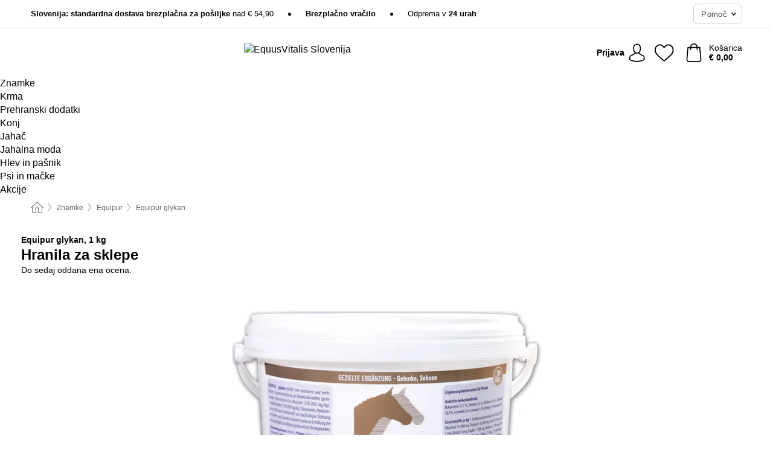

--- FILE ---
content_type: text/html; charset=UTF-8
request_url: https://www.equusvitalis.si/equipur/glykan
body_size: 29666
content:
 <!DOCTYPE html> <html class="no-js" lang="sl">                    <head> <script>
        window.shopCode = "equusvitalis_si";
        window.serverLanguage = "sl";
        window.ajaxPrefix = "/ajax/";
        window.urlPrefix = "";
    </script> <link rel="preconnect" href="//eq.nice-cdn.com">      <style>.container,.container--nospace{max-width:75.625rem}.container,.container--fluid,.container--nospace{display:flex;flex-direction:row;flex-wrap:wrap;margin:0 auto;width:100%}html{box-sizing:border-box;color:#222;font-size:1em;line-height:1.4;min-height:100%;-webkit-text-size-adjust:100%;--sl-scroll-lock-gutter:auto!important}::-moz-selection{background:#b3d4fc;text-shadow:none}::selection{background:#b3d4fc;text-shadow:none}audio,canvas,iframe,img,svg,video{vertical-align:middle}fieldset{border:0;margin:0;padding:0}textarea{-webkit-appearance:none;font-family:inherit;resize:vertical}.hidden{display:none!important;visibility:hidden}.visuallyhidden{border:0;clip:rect(0 0 0 0);height:1px;margin:-1px;overflow:hidden;padding:0;position:absolute;width:1px}.visuallyhidden.focusable:active,.visuallyhidden.focusable:focus{clip:auto;height:auto;margin:0;overflow:visible;position:static;width:auto}.invisible{visibility:hidden}.clearfix:after{clear:both;content:"";display:table}abbr,address,article,aside,audio,b,blockquote,body,body div,caption,cite,code,dd,del,details,dfn,dl,dt,em,fieldset,figure,footer,form,h1,h2,h3,h4,h5,h6,header,html,i,iframe,img,ins,kbd,label,legend,li,mark,menu,nav,object,ol,p,pre,q,samp,section,small,span,strong,sub,summary,sup,table,tbody,td,tfoot,th,thead,time,tr,ul,var,video{background:transparent;border:0;font-size:100%;font-weight:inherit;margin:0;padding:0;vertical-align:baseline}article,aside,details,figure,footer,header,nav,section,summary{display:block}*,:after,:before{box-sizing:border-box}embed,img,object{max-width:100%}ul{list-style:none}input[type=number]::-webkit-inner-spin-button,input[type=number]::-webkit-outer-spin-button{-webkit-appearance:none;margin:0}input[type=number]{-moz-appearance:textfield}sub,sup{font-size:75%;line-height:0;position:relative;vertical-align:baseline}sup{top:-.5em}sub{bottom:-.25em}input{line-height:normal}select{background:#fff;height:2.5rem}button{cursor:pointer;margin:0}.link{text-decoration:underline}.force-lazy{transform:translateY(6250rem)}.headline{font-size:1.75rem}.note{font-size:90%}.f-radio__button{align-items:center;border:.125rem solid #bebebe;border-radius:.625rem;color:#bebebe;cursor:pointer;display:flex;flex-grow:1;justify-content:center;margin:0 auto;padding:.9375rem .625rem}.f-radio:checked+.f-radio__button{background:#fff;border:.125rem solid #ce7700;box-shadow:0 0 0 1px #ce7700;color:#000}.h-search__field.f-field--clearable{padding-right:1.875rem}.f-field--clearable__btn{background:transparent;border:none;bottom:0;height:2.75rem;opacity:0;padding:0;position:absolute;right:.5625rem;top:0;transition:opacity .1s ease-out;visibility:hidden;width:2.25rem}.f-field--clearable__btn:focus{outline:none}.f-field--clearable__btn:hover{opacity:1}.f-filledin~.f-field--clearable__btn{opacity:.6;visibility:visible}.f-field--clearable--btn-spacing{right:2.75rem}body{font-family:Helvetica,Helvetica Neue,helvetica,arial,sans-serif,Apple Color Emoji,Segoe UI Emoji,Segoe UI Symbol;font-weight:400;overflow-x:hidden;width:100%;-webkit-font-smoothing:antialiased}a,body{color:#000}a{text-decoration:none}a:hover{color:#ce7700}a:active,a:hover{outline:0}input,select{font-family:Helvetica,Helvetica Neue,helvetica,arial,sans-serif,Apple Color Emoji,Segoe UI Emoji,Segoe UI Symbol;font-size:.9375rem}.hr{background:#ddd;height:1px;margin:1.5em 0;overflow:hidden}.link>a:after{content:" ›"}.small{font-size:.85rem;line-height:1.3}.smaller{font-size:.75rem;line-height:1.3}strong{font-weight:700}h1,h2,h3,h4,h5,h6{font-family:Helvetica,Helvetica Neue,helvetica,arial,sans-serif,Apple Color Emoji,Segoe UI Emoji,Segoe UI Symbol;font-weight:700;line-height:1.3}img{height:auto}.text-right{text-align:right}.text-center{text-align:center}.select-styled{display:inline-block;margin-right:.3125rem;position:relative}.select-styled select{-webkit-appearance:none;-moz-appearance:none;background:url(//eq.nice-cdn.com/library/images/frontend/icons/selectbox-arrow.svg) 100% no-repeat #fff;background-size:2.1875rem 1.875rem;border:1px solid #bbb;border-radius:.1875rem;color:#333;cursor:pointer;display:inline-block;font-size:1rem;min-height:2.5rem;padding:0 2.5rem 0 .625rem;width:100%}.select-styled select:hover{border:1px solid #333}.select-styled select:focus{border:1px solid #4c6d44;box-shadow:0 0 0 .1875rem #e8e8e8;outline:none}.select-styled select:-moz-focusring{color:transparent;text-shadow:0 0 0 #333}.select-styled select::-ms-expand{display:none}.select-styled:hover select:after{display:none}.section__title{font-size:.9rem;font-weight:400;letter-spacing:.1em;margin-bottom:2rem;margin-left:.5rem;margin-right:.5rem;overflow:hidden;text-align:center;text-transform:uppercase;width:calc(100% - 1rem)}.section__title:after,.section__title:before{background-color:#ccc;content:"";display:inline-block;height:1px;margin-bottom:.3rem;position:relative;width:50%}.section__title:before{margin-left:-50%;right:1rem}.section__title:after{left:1rem;margin-right:-50%}.featured-products>.section__title,.subcategory-index-wrap>.section__title{font-size:1rem;font-weight:700;letter-spacing:.015rem;margin-bottom:1.5rem;text-align:left;text-transform:none}.subcategory-index-wrap>.section__title{margin-bottom:1rem}.featured-products>.section__title:after,.featured-products>.section__title:before,.subcategory-index-wrap>.section__title:after,.subcategory-index-wrap>.section__title:before{display:none}.featured-products.boughttogether>.section__title{font-size:1.1rem;margin-left:0;margin-right:0}.section__title--multiline{border-top:1px solid #ccc;margin-bottom:1em;margin-left:.5rem;margin-right:.5rem;text-align:center;width:calc(100% - 1rem)}.section__title--multiline a{background:#fff;display:inline-block;font-size:1.4rem;font-style:normal;font-weight:400;letter-spacing:.125rem;margin:auto;padding:0 1em;position:relative;text-transform:uppercase;top:-.7em}.section__title--multiline .note{color:#666;display:block;font-size:.6em;letter-spacing:0;margin-top:.1em;text-align:center;text-transform:none}.product-reminder{width:100%}.button.add-to-list{background:transparent;border:1px solid #bbb;color:#555;font-size:.875rem;font-weight:400;text-transform:none}.button.add-to-list:hover{background-color:hsla(0,0%,100%,.5);border:1px solid #000;box-shadow:0 0 0 1px #000;color:#000}.add-to-list:before{background-image:url("[data-uri]");background-repeat:no-repeat;background-size:1.125rem 1.125rem;content:"";display:inline-block;height:1.125rem;margin-right:.3125rem;overflow:hidden;vertical-align:middle;width:1.125rem}.add-to-list{width:100%}.content h1,.login__headline{font-size:1.625rem;font-weight:700;line-height:1.25}.content h2.subtitle{line-height:1.5}.popup .content h1{font-size:1.625rem;line-height:1.25;overflow:hidden;padding-right:3.4375rem;text-overflow:ellipsis}.content>h1{margin-bottom:1rem}h2{font-size:1.375rem;line-height:1.4}.error__title{font-size:1.1875rem}.is-hidden{display:none!important}.svgsprite{display:inline-block;fill:currentcolor}.rotate180{transform:rotate(180deg)}.startpage .main--fullsize{margin:0;max-width:none;padding-top:0}.main-bg{background:#fff;width:100%}.main,.main--fullsize{font-size:.9em;margin:0 auto;max-width:75.625rem;padding:.5rem 0 2.5rem}.main.checkout{border-left:0;border-right:0;margin:0 auto;max-width:67.5rem;padding:.9375rem 0}.category .main,.cms .main,.customer .main,.search .main{display:flex;flex-direction:row;flex-wrap:wrap;font-size:.9em;margin:0 auto;max-width:75.625rem;width:100%}.sidebar-wrap{padding-bottom:1rem;padding-top:1rem;width:100%}.category .sidebar-wrap,.search .sidebar-wrap{order:-1}.content{font-size:1rem;margin:0 auto 1.2em;padding:0 1rem;position:relative;width:100%}.content--list-page{margin:0 auto 2rem;position:relative;width:100%}.content--fullsize{margin:0 auto;position:relative;width:100%}.content--fullsize.error{padding-left:.5rem;padding-right:.5rem;width:100%}.content--fullsize.wishlist{max-width:52.5rem;padding-left:1.25rem;padding-right:1.25rem}.flexPair{display:flex;flex-wrap:wrap;margin:0 -.5rem}.flexPair--small{margin:0 -.25rem}.flexPair__item,.flexPair__item--async{display:flex;flex-grow:1;margin-bottom:.5rem;min-width:50%;padding:0 .5rem}.flexPair__item--async{min-width:0}.flexPair__item--small{padding:0 .25rem}.btn,.button{align-items:center;background-color:#fff;border:1px solid #444;border-radius:.4375rem;color:#444;display:inline-flex;flex-wrap:wrap;font-family:Helvetica,Helvetica Neue,helvetica,arial,sans-serif,Apple Color Emoji,Segoe UI Emoji,Segoe UI Symbol;font-size:1.0625rem;font-weight:400;hyphenate-character:unset;hyphens:none;justify-content:center;letter-spacing:.025em;line-height:1.2;min-height:3rem;padding:.3125rem 1.125rem;position:relative;text-align:center;text-decoration:none;text-transform:none;transition-duration:.15s;transition-property:background,border-color,box-shadow,color;transition-timing-function:ease-in-out;vertical-align:middle}.btn:hover,.button:hover{background-color:#f8f8f8;border:1px solid #000;box-shadow:0 0 0 1px #000;color:#000}.btn:focus,.button:focus{box-shadow:0 0 0 1px #444,0 0 0 .1875rem #fff,0 0 0 .3125rem #aaa;outline:none}.btn--primary,.btn--primary[disabled]:hover,.btn-primary,.btn-primary[disabled]:hover,.button.primary,.button.primary[disabled]:hover{background-color:#ce7700;border:0;color:#fff;font-weight:700}.btn--primary:not([disabled]):hover,.btn-primary:not([disabled]):hover,.button.primary:not([disabled]):hover{background-color:#ba6b00;border:0;box-shadow:none;color:#fff}.btn--primary:focus,.btn-primary:focus,.button.primary:focus{box-shadow:0 0 0 .125rem #fff,0 0 0 .25rem #ce7700;outline:none}.btn--secondary,.btn-secondary{background-color:#ce7700;border:0;color:#fff;font-weight:700}.btn--secondary:not([disabled]):hover,.btn-secondary:not([disabled]):hover{background-color:#ba6b00;border:0;box-shadow:none;color:#fff}.btn--secondary:focus,.btn-secondary:focus,.button.secondary:focus{box-shadow:0 0 0 .125rem #fff,0 0 0 .25rem #ce7700;outline:none}.btn[disabled],.button[disabled]{box-shadow:none;cursor:not-allowed;opacity:.5}.btn--arrow,.btn--next{font-size:1.125rem;justify-content:flex-start;padding-left:1rem;padding-right:4rem}.btn--arrow:after,.btn--next:after{background-size:1.5625rem .625rem;bottom:0;content:"";display:block;height:.625rem;margin:auto;position:absolute;right:1.5rem;top:0;transform:translateZ(0);transition:all .2s ease-in-out;width:1.5625rem}.btn--arrow:after,.btn--arrow:hover:after,.btn--next:after,.btn--next:hover:after{background-image:url("data:image/svg+xml;charset=utf-8,%3Csvg xmlns='http://www.w3.org/2000/svg' viewBox='0 0 25 10'%3E%3Cpath fill='%23fff' d='M24.797 4.522 20.37.198a.704.704 0 0 0-.979 0 .664.664 0 0 0 0 .955l3.248 3.171H.692A.684.684 0 0 0 0 5c0 .373.31.676.692.676h21.946l-3.247 3.17a.664.664 0 0 0 0 .956.7.7 0 0 0 .489.198.7.7 0 0 0 .49-.198l4.427-4.324a.664.664 0 0 0 0-.956'/%3E%3C/svg%3E")}.btn--arrow:hover:after,.btn--next:hover:after{transform:translate3d(.375rem,0,0)}.btn--animatedAddToCart{background:#ce7700;border-color:#ce7700;color:#fff;overflow:hidden;padding:0;width:100%}.btn--animatedAddToCart:hover{background:#ba6b00;border-color:#ba6b00;box-shadow:none;color:#fff}.btn--animatedAddToCart .t{transform:translateZ(0);transition:transform,.3s;width:100%}.added.btn--animatedAddToCart .t{transform:translate3d(-100%,0,0);transition-duration:0s;transition-property:transform}.btn--animatedAddToCart svg{bottom:0;left:0;margin:auto;opacity:0;position:absolute;right:0;top:0;transform:rotate(-5deg);transition:all .6s;width:1.25rem}.added.btn--animatedAddToCart svg{opacity:1}.checkmarkstroke{fill:none;stroke-width:0}.added .checkmarkstroke{fill:none;stroke:#fff;stroke-width:40;stroke-linecap:round;stroke-linejoin:round;stroke-miterlimit:10;stroke-dashoffset:320;animation:dash .3s ease-out forwards}@keyframes dash{0%{stroke-dashoffset:320}to{stroke-dashoffset:0}}.bundle__total .add-to-basket,.checkout-btn,.qty-wrap>.add-to-basket{font-size:1rem}.add-to-basket svg,.add-to-basket:hover svg{fill:#fff;transition-duration:.15s;transition-property:fill;transition-timing-function:ease-in-out}.submit>.btn-default{font-size:.9375rem;font-weight:400}.with-arrow{justify-content:flex-start;padding:.5rem 1.5rem .5rem 1rem}.with-arrow:after{border-color:#444;border-style:solid;border-width:.125rem .125rem 0 0;bottom:0;content:"";display:block;height:.5625rem;margin:auto;position:absolute;right:1rem;top:0;transform:rotate(45deg);transition-duration:.15s;transition-property:background,border-color,box-shadow,color;transition-timing-function:ease-in-out;width:.5625rem}.with-arrow:hover:after{border-color:#000}.btn--primary.with-arrow:after,.btn-primary.with-arrow:after{border-color:#fff;transition-duration:.15s;transition-property:background,border-color,box-shadow,color;transition-timing-function:ease-in-out}.btn--primary.with-arrow:hover:after,.btn--secondary.with-arrow:after,.btn--secondary.with-arrow:hover:after,.btn-primary.with-arrow:hover:after,.btn-secondary.with-arrow:after,.btn-secondary.with-arrow:hover:after{border-color:#fff}.qty-wrap .add-to-basket{padding-left:.5rem;padding-right:.5rem}.product-buy-box .add-to-basket.full{width:100%}.add-to-basket .se2ff5f3b25edd90d5f55efc00c718b98{margin-right:.125rem;position:relative;fill:#fff;color:#fff;height:1rem;top:-1px}.btn-group-secondary{display:flex}.btn-group-secondary a,.btn-group-secondary button{background-color:#fff;border:1px solid #ce7700;border-right:none;color:#ce7700;padding:.625rem 1rem}.btn-group-secondary a.active,.btn-group-secondary a:hover,.btn-group-secondary button.active,.btn-group-secondary button:hover{background-color:#ce7700;color:#fff}.btn-group-secondary a:first-of-type,.btn-group-secondary button:first-of-type{border-bottom-left-radius:.1875rem;border-top-left-radius:.1875rem}.btn-group-secondary a:last-of-type,.btn-group-secondary button:last-of-type{border-bottom-right-radius:.1875rem;border-right:1px solid #ce7700;border-top-right-radius:.1875rem}.btn--full{width:100%!important}.btn--wide{min-width:100%}.btn--small,.btn-small{font-size:.9375rem;min-height:2.5rem}.btn--tiny{font-size:.875rem;min-height:2.25rem}.btn--edit{background-color:#eee;border-color:#eee;border-radius:.4375rem;border-radius:7px;color:#505050;font-size:.8125rem;font-size:13px;line-height:1.2;min-height:2.0625rem;min-height:33px;padding:2px 16px}.btn--edit:hover{background-color:#dcdcdc;border-color:#dcdcdc;box-shadow:none;color:#505050}.btn--dropdown{padding:.25rem 1.5rem .25rem .75rem;position:relative}.btn--dropdown:after{border-bottom:.125rem solid #333;border-right:.125rem solid #333;bottom:0;content:"";height:.375rem;margin:auto;position:absolute;right:.625rem;top:-.1875rem;transform:rotate(45deg);width:.375rem}.btn--close{-webkit-appearance:none;-moz-appearance:none;appearance:none;background:transparent;border:0;border-radius:50%;cursor:pointer;display:block;height:2.5rem;outline:none;overflow:hidden;position:relative;width:2.5rem}.btn--close:before{background:hsla(0,0%,100%,.35);border:0;border-radius:50%;bottom:0;content:"";left:0;opacity:0;position:absolute;right:0;top:0;transform:scale(0);transition:opacity .2s ease-out,transform .2s ease-out}.btn--close:hover:before{opacity:1;transform:scale(1)}.btn--close:after{align-items:center;bottom:0;color:#888;content:"✕";display:flex;font-size:1.0625rem;justify-content:center;left:0;margin:auto;position:absolute;right:0;top:0;z-index:2}.btn--close:hover:after{color:#999}.dropdown{height:0;opacity:0;overflow:hidden;position:absolute;transition:opacity .15s ease-in-out;visibility:hidden;z-index:1800}.header{position:relative}.h-content{align-items:stretch;display:flex;flex-wrap:wrap;justify-content:space-between;margin:auto;max-width:75.625rem;padding:0 0 .5rem}.h-serviceBar{display:none}.h-usps{flex:1 1 auto;flex-wrap:wrap;font-size:.75rem;height:2.0625rem;justify-content:flex-start;overflow:hidden}.h-usps,.h-usps__item{align-items:center;display:flex;padding:0 .5rem}.h-usps__item{height:100%;margin-right:.5rem;position:relative;white-space:nowrap}.h-usps__item:not(:first-child):before{background:#000;border-radius:50%;content:"";height:.3125rem;margin-right:1.5rem;position:relative;width:.3125rem}.h-usps__link,.h-usps__title{color:#000;text-decoration:none}.h-usps__link:hover{color:#000;text-decoration:underline}.h-services{align-items:center;display:flex;flex:0 0 auto;justify-content:flex-end;padding:0 .5rem}.h-service{flex-shrink:0;padding:0 .5rem}.h-service__btn{border:1px solid #ccc;box-shadow:none;font-family:Helvetica,Helvetica Neue,helvetica,arial,sans-serif,Apple Color Emoji,Segoe UI Emoji,Segoe UI Symbol;font-size:.8125rem;min-height:2.125rem}.h-service__btn:focus,.h-service__btn:hover{background:#f4f4f4;border:1px solid #bbb;box-shadow:none}.h-hotline{font-size:.6875rem;line-height:1.2;margin-left:.5rem;padding-left:1.25rem;position:relative}.h-hotline__image{left:0;margin-top:-.375rem;position:absolute;top:50%}.h-hotline__imagePath{fill:#333}.h-hotline__label--inline{font-size:.8125rem;line-height:1.4}.h-hotline__link{color:#000;display:block;font-size:.8125rem;font-weight:700;text-decoration:none;white-space:nowrap}.h-hotline__link:hover{color:#000}.h-hotline__link--inline{display:inline;line-height:1.125rem}.h-hotline__times{color:rgba(0,0,0,.8);font-size:.6875rem}.h-shoppingWorld{display:none}.h-shoppingWorld__icon{height:1.5rem;width:auto}.h-logo{align-items:center;display:flex;flex:0 0 auto;margin-left:0;order:1;padding:.25rem 0 .25rem .75rem;position:relative}.h-logo__image{display:block;height:auto;margin:auto;width:8.125rem}.h-tools{align-items:center;display:flex;flex:0 1 auto;line-height:1.2;order:2}.h-tools__item{height:100%}.h-tools__item--account{position:static}.h-tools__link{align-items:center;color:#000;display:flex;font-size:.75rem;height:100%;justify-content:center;min-height:3rem;min-width:2.625rem;padding:0 .25rem;position:relative;text-decoration:none;white-space:nowrap}.h-tools__item:last-child .h-tools__link{min-width:3.25rem;padding:0 .75rem 0 0}.h-tools__link:hover{color:#000}.h-tools__link:hover .h-tools__icon{transform:scale(1.1)}.h-tools__icon__wrap{position:relative}.h-tools__icon{display:block;transition:transform .1s ease-out}.h-tools__icon--account{height:1.9375rem;width:1.625rem}.h-tools__icon--wishlist{height:1.8125rem;width:2rem}.h-tools__icon--minicart{height:2rem;width:1.625rem}.h-tools__iconPath,a:hover .h-tools__iconPath{fill:#000}.h-tools__icon__cartQuantity{align-items:center;background:#ce7700;border:.125rem solid #fff;border-radius:1rem;bottom:.9375rem;color:#fff;display:flex;font-family:Arial,sans-serif;font-size:.75rem;height:1.5rem;justify-content:center;min-width:1.5rem;padding:0 .2rem;position:absolute;right:-.625rem;text-align:center;width:auto}.h-tools__text{display:block;max-width:5rem;overflow:hidden;text-overflow:ellipsis;vertical-align:middle;white-space:nowrap}.h-tools__text--account,.h-tools__text--minicart{display:none}.h-tools__text b{display:block;font-weight:700;overflow:hidden;text-overflow:ellipsis;white-space:nowrap}.breadcrumbs{align-items:center;background:transparent;display:flex;font-size:.75rem;margin:0 auto;max-width:75.625rem;overflow:hidden;padding:.5rem 1rem;width:100%}.breadcrumbs li{display:none;line-height:1.4rem;overflow:hidden;text-overflow:ellipsis;white-space:nowrap}.breadcrumbs>.back__to__home,.breadcrumbs>li:nth-of-type(2){display:inline-block;flex:0 0 auto}.breadcrumbs>li:last-of-type,.category .breadcrumbs>li:nth-last-of-type(2):not(:first-of-type),.product .breadcrumbs>li:nth-last-of-type(2):not(:first-of-type){display:inline-block;flex:1 1 auto}.category .breadcrumbs>li:last-of-type:not(:nth-of-type(2)),.product .breadcrumbs>li:last-of-type:not(:nth-of-type(2)){display:none}.breadcrumbs>li:nth-of-type(n+2):before{background-image:url("[data-uri]");background-repeat:no-repeat;background-size:.375rem .875rem;content:" ";display:inline-block;height:1.125rem;line-height:1;margin:0 .4375rem;opacity:.5;position:relative;vertical-align:middle;width:.5rem}.breadcrumbs a{color:#666}.breadcrumbs a:hover{color:#333;text-decoration:underline}.breadcrumbs .back__to__home a{background-image:url("[data-uri]");background-repeat:no-repeat;background-size:1.3125rem 1.125rem;display:block;height:1.25rem;opacity:.6;text-indent:-624.9375rem;width:1.3125rem}.breadcrumbs .back__to__home a:hover{opacity:.8}.product-page{margin:auto;padding:.625rem 0 0;position:relative}.product-origin{margin-top:1.2rem}.product-origin img{margin:0 .25rem;vertical-align:text-bottom;width:1.625rem}.detailUsp{display:flex;flex-wrap:wrap;margin:3rem auto 0;max-width:75.625rem;width:100%}.detailUsp__item{padding:1rem 1.5rem;text-align:center;width:100%}.detailUsp__image{height:auto;margin-bottom:1rem;width:3.125rem}.detailUsp__title{font-size:1rem;font-weight:700;margin-bottom:1rem}.buy-box-usps{color:#d96600;display:none;font-size:.8rem;margin:1rem 0 0}.buy-box-usps>li{margin:.3rem 0}.buy-box-usps>li:before{content:"✓ "}.social-sharing{font-size:.9em;line-height:1;margin:2em 0 0;text-align:left}.product-page-summary .social-sharing{text-align:left}.social-sharing>p,.social-sharing>ul{display:inline-block;vertical-align:middle}.social-sharing>ul>li{display:inline-block;margin:0 .5em 0 .3em}.social-sharing>ul>li>a{display:block;width:2.125rem}.social-sharing>ul>li>a:focus,.social-sharing>ul>li>a:hover{opacity:.9}.social-sharing img{height:2.125rem;width:2.125rem}#share-wa{display:none}.product-menu-wrap{padding:0 .625rem}.product-menu-headline{font-size:1rem}.product-menu{margin:.5rem 0 2rem;padding-left:1rem}.product-menu li{list-style-type:square}.product-menu li a{color:#4c6d44;display:block;font-size:.875rem;text-decoration:underline}.product-menu li a:hover{color:#ce7700;text-decoration:none}.product-infos{margin-top:3rem}.product-descr{line-height:1.7}.product-descr-section .headline{background:#eee;cursor:pointer;font-size:.85rem;letter-spacing:.125rem;margin:0 0 1em;overflow:hidden;padding:.7rem 2.5rem .7rem 1rem;position:relative;text-overflow:ellipsis;text-transform:uppercase;white-space:nowrap}.product-descr-section .headline:hover{background:#e8e8e8}.product-descr-section .headline:after{background-image:url("data:image/svg+xml;charset=utf-8,%3Csvg xmlns='http://www.w3.org/2000/svg' viewBox='0 0 16 9'%3E%3Cpath d='M8 8.8c-.2 0-.4-.1-.6-.2L.2 1.4C-.1 1.1-.1.5.2.2s.9-.3 1.2 0L8 6.8 14.6.2c.3-.3.9-.3 1.2 0s.3.9 0 1.2L8.6 8.6c-.2.2-.4.2-.6.2'/%3E%3C/svg%3E");bottom:0;content:"";display:block;height:.5625rem;margin:auto;position:absolute;right:1rem;top:0;width:1rem}.product-descr-section.opened .headline:after{top:-1px;transform:rotate(180deg)}.product-description-content{font-size:.9375rem;margin-bottom:2rem;overflow-x:auto;padding:0 1rem}.product-description-content h2{font-size:1rem;font-weight:700;margin-bottom:.6em;margin-top:1em}.product-description-content h2:first-child{margin-top:0}.product-description-content h3,.product-description-content h4,.product-description-content h5,.product-description-content h6{font-size:1rem;margin:1em 0}.product-description-content ol,.product-description-content ul{margin:1em 0}.product-description-content ul>li{list-style-type:disc;margin-left:1.2em}.product-description-content ul.bundle-contents-list>li,.product-description-content ul.product-accessoires>li{list-style:none;margin-left:0}.product-description-content p{line-height:1.7;margin:0 0 1em}.product-description-content img{height:auto!important;max-width:100%!important}.product-description-content a{color:#000;text-decoration:underline}.product-description-content a:hover{color:#ce7700;text-decoration:none}.product-description-content .dataTable{font-size:.8rem}.product-descr-section .product-description-content{display:none}.product-descr-section.opened .product-description-content{display:block}.product-description-content .product-certificate{margin-bottom:2em}.product-description-content .product-certificate:last-child{margin-bottom:0}.product-description-content .product-certificate-signal-word--title{font-weight:700}.hazard-pictogram-list{display:flex;flex-direction:row;justify-content:flex-start}.hazard-pictogram-item{align-items:center;display:flex;flex-direction:column;justify-content:space-around}.hazard-pictogram-item:first-child{margin-left:0}.product-danger-sign{background-image:url(//eq.nice-cdn.com/library/images/frontend/sprites/danger-signs-128x128.png);background-repeat:no-repeat;background-size:cover;display:inline-block;height:4rem;width:4rem}.product-danger-sign.product-danger-sign--small{height:2rem;width:2rem}.product-danger-sign.product-danger-sign--ghs01{background-position:0 0}.product-danger-sign.product-danger-sign--ghs02{background-position:12.5% 0}.product-danger-sign.product-danger-sign--ghs03{background-position:25% 0}.product-danger-sign.product-danger-sign--ghs04{background-position:37.5% 0}.product-danger-sign.product-danger-sign--ghs05{background-position:50% 0}.product-danger-sign.product-danger-sign--ghs06{background-position:62.5% 0}.product-danger-sign.product-danger-sign--ghs07{background-position:75% 0}.product-danger-sign.product-danger-sign--ghs08{background-position:87.5% 0}.product-danger-sign.product-danger-sign--ghs09{background-position:100% 0}.product-properties{display:block;font-size:.75rem;margin:1.5em 0;padding:0;width:100%}.product-properties>table,table.product-properties{border-collapse:collapse;width:100%}.product-properties th{font-weight:700;position:relative;text-align:left;width:45%}.product-properties td,.product-properties th{padding:.2rem .625rem .2rem 0;vertical-align:top}.product-properties td{width:55%}.product-properties a{text-decoration:underline}.product-properties a:hover{text-decoration:none}.product-properties th.attributes:before{background:#fff;border:1px solid #ccc;border-radius:.3125rem;bottom:1.5625rem;box-shadow:1px 1px .125rem rgba(0,0,0,.1);content:attr(data-tooltip);font-weight:400;left:80%;min-width:12.5rem;padding:.625rem;position:absolute;text-align:left;visibility:hidden;width:auto;z-index:11}.product-properties th.attributes:after{background:url(//eq.nice-cdn.com/library/images/frontend/flyout_nav.png) -1.5625rem -1.5rem no-repeat;background-size:4.6875rem 2.375rem;bottom:.75rem;content:" ";height:.875rem;left:90%;position:absolute;visibility:hidden;width:1.5625rem;z-index:12}.product-properties th.attributes:hover:after,.product-properties th.attributes:hover:before{visibility:visible}.advanced-properties{margin:1.5rem 0 2rem;max-width:100%;padding:0 1rem}.product-infos .advanced-properties{max-width:none}.advanced-properties table{margin:0;width:100%}.advanced-properties>h3{margin-bottom:.8em}.advanced-properties .product-properties{margin-top:0}.skip-links{list-style:none;margin:0;padding:0}.skip-links a{background-color:#000;color:#fff;font-weight:700;padding:.5rem;position:absolute;text-decoration:none;top:-3em}.skip-links a:focus{top:0;z-index:1000000000}.table__scrollable table,.table__wrap{display:block;overflow-x:auto;width:100%}.table__scrollable table{overflow-y:hidden}.table{border-collapse:collapse;margin-bottom:1rem;width:auto}.table.full{width:100%}.table.outerborder{border:1px solid #ccc}.table.striped tbody tr:nth-of-type(odd){background-color:rgba(0,0,0,.05)}.table td,.table th{padding:.75rem;vertical-align:top}.table th,.table.bordered tr{border-bottom:1px solid #ccc}.swiper-container{margin:0 auto;overflow:hidden;position:relative;z-index:1}.swiper-container-no-flexbox .swiper-slide{float:left}.swiper-wrapper{box-sizing:content-box;display:flex;transition-property:transform;z-index:1}.swiper-slide,.swiper-wrapper{height:100%;position:relative;width:100%}.swiper-slide{flex-shrink:0}.swiper-container .swiper-notification{left:0;opacity:0;pointer-events:none;position:absolute;top:0;z-index:-1000}.swiper-wp8-horizontal{touch-action:pan-y}.swiper-wp8-vertical{touch-action:pan-x}.swiper-button-next,.swiper-button-prev{background-position:50%;background-repeat:no-repeat;background-size:1.6875rem 2.75rem;cursor:pointer;height:2.75rem;margin-top:-1.375rem;position:absolute;top:50%;width:1.6875rem;z-index:10}.swiper-button-next:after,.swiper-button-prev:after{border-color:#2e2d2c;border-style:solid;border-width:1px 1px 0 0;bottom:0;content:"";display:block;height:1.375rem;left:0;margin:auto;position:absolute;right:0;top:0;transform:rotate(45deg);width:1.375rem}.swiper-button-prev:after{transform:rotate(225deg)}.swiper-button-next.swiper-button-disabled,.swiper-button-prev.swiper-button-disabled{cursor:auto;opacity:.35;pointer-events:none}.swiper-button-prev,.swiper-container-rtl .swiper-button-next{left:.625rem;right:auto}.swiper-button-next,.swiper-container-rtl .swiper-button-prev{left:auto;right:.625rem}.swiper-pagination{text-align:center;transition:.3s;z-index:10}.swiper-pagination.swiper-pagination-hidden{opacity:0}.swiper-pagination-bullet{background:#000;border-radius:100%;display:inline-block;height:.5rem;opacity:.2;width:.5rem}button.swiper-pagination-bullet{-webkit-appearance:none;-moz-appearance:none;appearance:none;border:none;box-shadow:none;margin:0;padding:0}.swiper-pagination-clickable .swiper-pagination-bullet{cursor:pointer}.swiper-pagination-bullet-active{background:#007aff;opacity:1}.swiper-lazy-preloader{animation:swiper-preloader-spin 1s steps(12) infinite;height:2.625rem;left:50%;margin-left:-1.3125rem;margin-top:-1.3125rem;position:absolute;top:50%;transform-origin:50%;width:2.625rem;z-index:10}@keyframes swiper-preloader-spin{to{transform:rotate(1turn)}}.fancybox-overlay{display:none;left:0;overflow:hidden;position:absolute;top:0;z-index:8010}.fancybox-overlay-fixed{bottom:0;position:fixed;right:0}.grid-view{display:flex;flex-flow:row wrap;padding:0 .25rem}.product-v2{display:flex;flex-direction:column;font-size:.8125rem;height:auto;margin-bottom:3rem;padding-left:.5rem;padding-right:.5rem;position:relative;width:50%}.product-v2:after{clear:both;content:"";display:table}.product__imagewrap{align-items:center;display:flex;justify-content:center;margin-bottom:1.5625rem;position:relative}.product__image{aspect-ratio:1/1;display:block;margin:auto;max-height:100%;max-width:100%;-o-object-fit:contain;object-fit:contain}.product__contentwrap{display:flex;flex-direction:column;flex-grow:1;position:relative}.spareparts .product__contentwrap{flex-grow:0}.product__title{flex-grow:1;font-size:.875rem;font-weight:400;line-height:1.3;min-height:4rem}.content--list-page .product__title{hyphenate-character:auto;hyphens:auto}.product__subtitle{display:-webkit-box;-webkit-box-orient:vertical;-webkit-line-clamp:2;color:#666;font-size:100%;line-height:1.4;margin:0;overflow:hidden}.product__title h3,.product__title h4,.product__title h5{font-size:inherit;font-weight:400;margin-bottom:0}.product__brand{display:block}.product__articlenumber{color:#666;font-size:.7rem;line-height:1.5}.product__content{color:#666;display:block;font-size:.8125rem;margin-top:.15rem}.product__content--withArrow:before{background:url(//eq.nice-cdn.com/library/images/frontend/arrows/icon-arrow.svg);background-repeat:no-repeat;content:"";display:inline-block;height:.5rem;margin-right:.1875rem;width:1rem}.productVariants{align-items:baseline;display:flex;flex-direction:row}.product__features{margin-top:1rem;min-height:4.2rem}.product__features--list{color:#666;font-size:.8125rem;list-style:disc inside}.product__features--list li{line-height:1.6;list-style-type:square;margin-top:.1rem;overflow:hidden;text-overflow:ellipsis;white-space:nowrap}.product__footer{margin-top:1rem}.product__footer .price{font-size:.9375rem}.product__footer>.stockstate{font-size:.8125rem;font-weight:700}.product__footer>.stockstate--text{font-size:.9em}.product-v2 .starswrap{margin-bottom:.5rem;min-height:1.4375rem}.product-v2 .rating-count{font-size:.6875rem;overflow:hidden;text-overflow:ellipsis;white-space:nowrap}.product-v2 .pr__labels{left:.5rem;position:absolute;top:0}.pr__badges{left:.625rem;position:absolute;top:2.1875rem}.pr__badges li{display:block;margin-bottom:.625rem}.pr__badges img{display:block;width:2.8125rem}.add-to-cart-form{width:100%}.flag{background:#fff;border-radius:.25rem;display:inline-block;font-size:.75rem;font-weight:700;letter-spacing:.05em;line-height:1.1;margin-right:.375rem;padding:.25rem .5rem}.flag.bestseller{border:1px solid #cc4d00;color:#cc4d00}.flag.new{border:1px solid #007a22;color:#007a22}.flag.sale-tag{border:1px solid #cd0000;color:#cd0000}.flag.sale{background:#cd0000;border-radius:.1875rem;color:#fff;font-size:.8em;letter-spacing:0;margin-left:.25rem;padding:.3em .375rem;position:static;vertical-align:middle}.price{color:#000;font-size:.9375rem;font-weight:700}.instead-price{color:#000;font-weight:400;text-decoration:line-through!important}.reduced-price{color:#cd0000!important;font-weight:700}.main-price .reduced-price{font-size:1.1875rem}.price-saving{color:#cd0000;font-weight:700}.sup,sup{font-size:.7em;position:relative;top:-.3em}.percent-saving{background:#cd0000;border-radius:.1875rem;color:#fff;font-size:.9em;font-weight:400;line-height:1.2;padding:.125rem .3125rem;vertical-align:middle}.stars{align-items:center;direction:ltr;display:flex;unicode-bidi:bidi-override}.stars i{color:#ce7700;display:inline-block;font-family:Segoe UI Symbol,Arial,sans-serif;font-size:1.0625rem;font-style:normal;margin-right:.05em;position:relative}.stars--small i{font-size:.875rem}.stars.large i{font-size:1.375rem}.stars.large span{line-height:1.375rem;vertical-align:middle}.stars .full:after{color:#ce7700;content:"★";left:0;position:absolute;top:0}.stars i:before{content:"☆"}.stars .half:after{color:#ce7700;content:"★";left:0;overflow:hidden;position:absolute;top:0;width:48%}.rating-count{color:#666;font-size:.75rem;height:.75rem;margin-left:.2em;vertical-align:middle}.stock-state{font-size:.9375rem;font-weight:700}.stock-state a{color:inherit;text-decoration:underline}.stock-state a:hover{color:inherit}.available{color:#007a22}.unavailable{color:#cd0000;font-weight:700}.availableAtDate,.preorder{color:#cc4d00}.preorder,.restricted{font-weight:700}.restricted{color:#cd0000}.stock-state.pre-order{color:#000}.stock-state.country-restricted{color:#cd0000}.free-del{color:#cc4d00;font-weight:700}.stock-state>span{color:#333;font-size:.8125rem;font-weight:500}.stock-state>span.description{font-size:.9375rem}.stock-state-highlight{border:.1875rem solid #cd0000;border-radius:.5rem;font-size:1.1875rem;padding:.9375rem}.stock-state-highlight span{display:block;font-size:1rem;margin-top:.7em}.stock-state-highlight--preorder{border:.1875rem solid #cc4d00;border-radius:.25rem;color:#cc4d00;font-size:1.1875rem;padding:.9375rem}.stock-state-highlight--preorder .stock-state-large{font-size:1rem;margin-top:.7em}.stock-state-highlight--preorder span{color:#000}.quantityControl{align-items:stretch;display:flex;margin-bottom:.8125rem;margin-right:0}.category .quantityControl__quantityLabel,.product .quantityControl__quantityLabel{align-self:center;font-size:1rem;font-weight:700;line-height:1.3;margin:0;width:auto}.quantityControl .quantityControl__btn{background-color:#e8e8e8;border:none;border-radius:.4375rem;cursor:pointer;font-size:1.5rem;font-weight:700;height:3rem;line-height:2rem;margin:0 .5rem;min-width:3rem;overflow:hidden;position:relative;text-align:center;text-indent:-624.9375rem;transition:background-color .15s ease-in-out;-webkit-user-select:none;-moz-user-select:none;user-select:none}.quantityControl .quantityControl__btn:hover{background-color:#ddd;border:none;transition:background-color .3s ease-in-out}.quantityControl .quantityControl__btn:focus{background-color:#ddd;outline:none}.quantityControl .quantityControl__btn.disabled,.quantityControl .quantityControl__btn.disabled:focus,.quantityControl .quantityControl__btn.disabled:hover{background-color:#eee;border:none;cursor:default;opacity:.5}.quantityControl .quantityControl__btn svg{bottom:0;left:0;margin:auto;position:absolute;right:0;top:0;fill:#666;stroke:#666}.quantityControl .quantityControl__value{-webkit-appearance:none;-moz-appearance:textfield;border:1px solid #aaa;border-radius:.4375rem;box-shadow:none;color:#000;font-size:1rem;height:3rem;line-height:1.3;padding:0 .5rem;text-align:center;transition:border .3s ease-in-out;transition:box-shadow .3s ease-in-out;width:4.25rem}.discontinued__message,.discontinued__message--twocols{color:#cd0000;font-weight:700;margin-top:.5rem}.discontinued__message--twocols{margin-bottom:.5rem;padding:0 1rem}.successor__wrap{padding:0 .625rem;width:100%}.successor{border:1px solid #ccc;display:block;margin-bottom:1.5rem;width:100%}.successor__headline{font-size:1rem;font-weight:700;margin-bottom:1rem;padding:.9375rem}.successor .product-v2{display:block;width:100%}.successor .product__imagewrap{float:left;width:33%}.successor .product__contentwrap,.successor .product__footer{margin-left:37%;padding-left:.9375rem}.select__list{height:0;opacity:0;position:absolute;visibility:hidden}.orderChangeRequest{margin:0 auto;max-width:40rem;padding:.9375rem}.orderChangeRequest__fancyWrap{bottom:0;top:auto!important}.orderChangeRequest__fancyWrap .fancybox-skin{border-bottom-left-radius:0;border-bottom-right-radius:0}.orderChangeRequest__headline{font-size:1.6875rem;letter-spacing:.68px;margin-bottom:2.1875rem;padding-top:.625rem;text-align:center}.orderChangeRequest__options{display:none}.orderChangeRequest__text{font-size:1rem;letter-spacing:.42px;margin-bottom:1.875rem}.orderChangeRequest__btns{display:flex;flex-direction:column-reverse;justify-content:center}.orderChangeRequest__cancelBtn{margin:.625rem 0}.orderChangeRequest__row{display:flex;flex-wrap:wrap;font-size:.9375rem;justify-content:space-between}.orderChangeRequest__orderNum{font-size:1rem;font-weight:500;margin-bottom:.4375rem;padding-right:.25rem}.orderChangeRequest__orderNum.highlight>span{background:#ffdc8c;border-radius:.4375rem}.orderChangeRequest__date{font-size:1rem;font-weight:500;margin-bottom:.625rem}.orderChangeRequest__items{margin-bottom:2.5rem}.orderChangeRequest__items,.orderChangeRequest__price{font-size:1rem;font-weight:500}.orderChangeRequest__divider{border-top:1px solid #ddd;padding-top:.625rem}.orderChangeRequest__flexPair{margin-bottom:1.875rem}.orderChangeRequest__radioBtns{display:block;padding:0}.orderChangeRequest__serviceText{display:none}.orderChangeRequest__flexPairService{display:block}.orderChangeRequest__img{display:block;margin:0 auto 3.125rem}.orderChangeRequest__arrow{display:block;margin:0 auto 1.875rem}.orderChangeRequest__openChat{display:flex;justify-content:center}.orderChangeRequest__openChatBtn{margin-bottom:1.875rem}.orderChangeRequest__closeBtn{display:block;margin:0 auto;width:50%}.orderChangeRequest__phoneText{margin-bottom:1.875rem;text-align:center}.orderChangeRequest__phoneNum{align-items:center;color:#158a86;display:flex;font-size:1.75rem;font-weight:500;justify-content:center;margin-bottom:1.875rem}.orderChangeRequest__phone{margin-right:.9375rem}.orderChangeRequest__radioBtnsHeadline{font-size:1.5rem;letter-spacing:1px;margin-bottom:1.25rem;padding-top:1.25rem}.orderChangeRequest__alreadyPaid{display:none}.orderChangeRequest__alreadyPaidService{color:#158a86;display:flex;margin-bottom:1.875rem;margin-top:-1.875rem}.cancelOrder{padding:1rem}.cancelOrder__fancyWrap{bottom:0;top:auto!important}.cancelOrder__fancyWrap .fancybox-skin{border-bottom-left-radius:0;border-bottom-right-radius:0}.cancelOrder__headline{font-size:1.6875rem;letter-spacing:.68px;margin-bottom:2.1875rem;padding-top:.625rem;text-align:center}.cancelOrder__section{margin-bottom:1.5rem}.cancelOrder__options{display:none}.cancelOrder__text{font-size:1.0625rem;letter-spacing:.42px;margin-bottom:1.875rem}.cancelOrder__btns{display:flex;flex-direction:column-reverse;justify-content:center}.cancelOrder__cancelBtn{margin:.625rem 0}.cancelOrder__row{display:flex;flex-wrap:wrap;font-size:.9375rem;justify-content:space-between}.cancelOrder__orderNum{font-size:1rem;font-weight:500;margin-bottom:.4375rem;padding-right:.25rem}.cancelOrder__orderNum.highlight>span{background:#ffdc8c;border-radius:.4375rem}.cancelOrder__date{font-size:1rem;font-weight:500;margin-bottom:.625rem}.cancelOrder__items{margin-bottom:2.5rem}.cancelOrder__items,.cancelOrder__price{font-size:1rem;font-weight:500}.cancelOrder__divider{border-top:1px solid #ddd;padding-top:.625rem}.cancelOrder__flexPair{flex-direction:column-reverse;margin-bottom:1.875rem}.cancelOrder__radioBtns{display:block;padding:0}.cancelOrder__serviceText{display:none}.cancelOrder__flexPairService{display:block}.cancelOrder__img{display:block;margin:0 auto 3.125rem}.cancelOrderIconFillColor{fill:#ce7700}.cancelOrder__arrow{display:block;margin:0 auto 1.875rem}.cancelOrder__openChat{display:flex;justify-content:center}.cancelOrder__openChatBtn{margin-bottom:1.875rem}.cancelOrder__closeBtn{display:block;margin:0 auto;width:50%}.cancelOrder__btnWrap{display:flex;justify-content:center}.cancelOrder__phoneText{margin-bottom:1.875rem;text-align:center}.cancelOrder__phoneNum{align-items:center;color:#158a86;display:flex;font-size:1.75rem;font-weight:500;justify-content:center;margin-bottom:1.875rem}.cancelOrder__phone{margin-right:.9375rem}.cancelOrder__radioBtnsHeadline{font-size:1.5rem;letter-spacing:1px;margin-bottom:1.25rem;padding-top:1.25rem}.cancelOrder__alreadyPaid{display:none}.cancelOrder__alreadyPaidService{color:#158a86;display:flex;margin-bottom:1.875rem;margin-top:-1.875rem}@font-face{font-family:Open Sans;font-style:normal;font-weight:300;src:url(//eq.nice-cdn.com/library/fonts/open-sans/open-sans-v10-latin-300.eot);src:local("Open Sans Light"),local("OpenSans-Light"),url(//eq.nice-cdn.com/library/fonts/open-sans/open-sans-v10-latin-300.eot?#iefix) format("embedded-opentype"),url(//eq.nice-cdn.com/library/fonts/open-sans/open-sans-v10-latin-300_2.woff2) format("woff2"),url(//eq.nice-cdn.com/library/fonts/open-sans/open-sans-v10-latin-300.woff) format("woff"),url(//eq.nice-cdn.com/library/fonts/open-sans/open-sans-v10-latin-300.ttf) format("truetype"),url(//eq.nice-cdn.com/library/fonts/open-sans/open-sans-v10-latin-300.svg#OpenSans) format("svg")}@font-face{font-family:Open Sans;font-style:italic;font-weight:300;src:url(//eq.nice-cdn.com/library/fonts/open-sans/open-sans-v10-latin-300italic.eot);src:local("Open Sans Light Italic"),local("OpenSansLight-Italic"),url(//eq.nice-cdn.com/library/fonts/open-sans/open-sans-v10-latin-300italic.eot?#iefix) format("embedded-opentype"),url(//eq.nice-cdn.com/library/fonts/open-sans/open-sans-v10-latin-300italic_2.woff2) format("woff2"),url(//eq.nice-cdn.com/library/fonts/open-sans/open-sans-v10-latin-300italic.woff) format("woff"),url(//eq.nice-cdn.com/library/fonts/open-sans/open-sans-v10-latin-300italic.ttf) format("truetype"),url(//eq.nice-cdn.com/library/fonts/open-sans/open-sans-v10-latin-300italic.svg#OpenSans) format("svg")}@font-face{font-family:Open Sans;font-style:normal;font-weight:400;src:url(//eq.nice-cdn.com/library/fonts/open-sans/open-sans-v10-latin-regular.eot);src:local("Open Sans"),local("OpenSans"),url(//eq.nice-cdn.com/library/fonts/open-sans/open-sans-v10-latin-regular.eot?#iefix) format("embedded-opentype"),url(//eq.nice-cdn.com/library/fonts/open-sans/open-sans-v10-latin-regular_2.woff2) format("woff2"),url(//eq.nice-cdn.com/library/fonts/open-sans/open-sans-v10-latin-regular.woff) format("woff"),url(//eq.nice-cdn.com/library/fonts/open-sans/open-sans-v10-latin-regular.ttf) format("truetype"),url(//eq.nice-cdn.com/library/fonts/open-sans/open-sans-v10-latin-regular.svg#OpenSans) format("svg")}@font-face{font-family:Open Sans;font-style:italic;font-weight:400;src:url(//eq.nice-cdn.com/library/fonts/open-sans/open-sans-v10-latin-italic.eot);src:local("Open Sans Italic"),local("OpenSans-Italic"),url(//eq.nice-cdn.com/library/fonts/open-sans/open-sans-v10-latin-italic.eot?#iefix) format("embedded-opentype"),url(//eq.nice-cdn.com/library/fonts/open-sans/open-sans-v10-latin-italic_2.woff2) format("woff2"),url(//eq.nice-cdn.com/library/fonts/open-sans/open-sans-v10-latin-italic.woff) format("woff"),url(//eq.nice-cdn.com/library/fonts/open-sans/open-sans-v10-latin-italic.ttf) format("truetype"),url(//eq.nice-cdn.com/library/fonts/open-sans/open-sans-v10-latin-italic.svg#OpenSans) format("svg")}@font-face{font-family:Open Sans;font-style:normal;font-weight:600;src:url(//eq.nice-cdn.com/library/fonts/open-sans/open-sans-v10-latin-600.eot);src:local("Open Sans Semibold"),local("OpenSans-Semibold"),url(//eq.nice-cdn.com/library/fonts/open-sans/open-sans-v10-latin-600.eot?#iefix) format("embedded-opentype"),url(//eq.nice-cdn.com/library/fonts/open-sans/open-sans-v10-latin-600_2.woff2) format("woff2"),url(//eq.nice-cdn.com/library/fonts/open-sans/open-sans-v10-latin-600.woff) format("woff"),url(//eq.nice-cdn.com/library/fonts/open-sans/open-sans-v10-latin-600.ttf) format("truetype"),url(//eq.nice-cdn.com/library/fonts/open-sans/open-sans-v10-latin-600.svg#OpenSans) format("svg")}@font-face{font-family:Open Sans;font-style:italic;font-weight:600;src:url(//eq.nice-cdn.com/library/fonts/open-sans/open-sans-v10-latin-600italic.eot);src:local("Open Sans Semibold Italic"),local("OpenSans-SemiboldItalic"),url(//eq.nice-cdn.com/library/fonts/open-sans/open-sans-v10-latin-600italic.eot?#iefix) format("embedded-opentype"),url(//eq.nice-cdn.com/library/fonts/open-sans/open-sans-v10-latin-600italic_2.woff2) format("woff2"),url(//eq.nice-cdn.com/library/fonts/open-sans/open-sans-v10-latin-600italic.woff) format("woff"),url(//eq.nice-cdn.com/library/fonts/open-sans/open-sans-v10-latin-600italic.ttf) format("truetype"),url(//eq.nice-cdn.com/library/fonts/open-sans/open-sans-v10-latin-600italic.svg#OpenSans) format("svg")}@font-face{font-family:Open Sans;font-style:normal;font-weight:700;src:url(//eq.nice-cdn.com/library/fonts/open-sans/open-sans-v10-latin-700.eot);src:local("Open Sans Bold"),local("OpenSans-Bold"),url(//eq.nice-cdn.com/library/fonts/open-sans/open-sans-v10-latin-700.eot?#iefix) format("embedded-opentype"),url(//eq.nice-cdn.com/library/fonts/open-sans/open-sans-v10-latin-700_2.woff2) format("woff2"),url(//eq.nice-cdn.com/library/fonts/open-sans/open-sans-v10-latin-700.woff) format("woff"),url(//eq.nice-cdn.com/library/fonts/open-sans/open-sans-v10-latin-700.ttf) format("truetype"),url(//eq.nice-cdn.com/library/fonts/open-sans/open-sans-v10-latin-700.svg#OpenSans) format("svg")}@font-face{font-family:Open Sans;font-style:italic;font-weight:700;src:url(//eq.nice-cdn.com/library/fonts/open-sans/open-sans-v10-latin-700italic.eot);src:local("Open Sans Bold Italic"),local("OpenSans-BoldItalic"),url(//eq.nice-cdn.com/library/fonts/open-sans/open-sans-v10-latin-700italic.eot?#iefix) format("embedded-opentype"),url(//eq.nice-cdn.com/library/fonts/open-sans/open-sans-v10-latin-700italic_2.woff2) format("woff2"),url(//eq.nice-cdn.com/library/fonts/open-sans/open-sans-v10-latin-700italic.woff) format("woff"),url(//eq.nice-cdn.com/library/fonts/open-sans/open-sans-v10-latin-700italic.ttf) format("truetype"),url(//eq.nice-cdn.com/library/fonts/open-sans/open-sans-v10-latin-700italic.svg#OpenSans) format("svg")}.main,.main.checkout{background:#fff;padding-top:0}.basket-page{border-left:0;border-right:0;padding-top:1.5em!important}@media (min-width:22.5rem){.h-logo__image{width:8.125rem}.h-tools__link{min-width:3rem}.h-tools__item:last-child .h-tools__link{padding:0 1rem 0 0}.h-tools__text{max-width:4.375rem}.h-tools__text--account{display:block;margin-right:.5rem;text-align:right}}@media (min-width:35.5rem){.section__title,.section__title--multiline{margin-left:.9375rem;margin-right:.9375rem;width:calc(100% - 1.875rem)}h2{font-size:1.5rem;line-height:1.3}.hideDesktop--568{display:none!important}.content,.content--fullsize.error{padding-left:.9375rem;padding-right:.9375rem}.bundle__total .add-to-basket,.checkout-btn,.qty-wrap>.add-to-basket{font-size:1rem}.btn--wide{min-width:18.75rem}.h-content{align-items:center}.h-logo__image{width:8.75rem}.h-tools__item--account{position:relative}.h-tools__item:last-child .h-tools__link{padding:0 .5rem}.h-tools__text{max-width:none}.h-tools__text--minicart{display:block;margin-left:.75rem}.h-tools__text b{text-overflow:clip}.breadcrumbs>li:nth-of-type(3){display:inline-block;flex:0 0 auto}.detailUsp__item{width:50%}.product-properties th{width:30%}.product-properties td{width:70%}.grid-view{padding:0}.product-v2{padding-left:.9375rem;padding-right:.9375rem;width:33.3333333333%}.pr__badges,.product-v2 .pr__labels{left:.9375rem}.quantityControl{min-height:3rem}.orderChangeRequest__headline{font-size:1.875rem;letter-spacing:.75px;margin-bottom:3.125rem;padding-top:0}.orderChangeRequest__options{display:block;margin-bottom:1.875rem;width:100%}.orderChangeRequest__text{font-size:1.125rem;letter-spacing:.45px}.orderChangeRequest__date,.orderChangeRequest__orderNum,.orderChangeRequest__row{font-size:1.125rem}.orderChangeRequest__items{font-size:1.125rem;margin-bottom:0}.orderChangeRequest__price{font-size:1.125rem}.orderChangeRequest__divider{margin-bottom:2.5rem}.orderChangeRequest__radioBtns{display:none}.orderChangeRequest__serviceText{display:block;font-size:1.125rem;margin-bottom:1.875rem}.orderChangeRequest__flexPairService{display:none}.orderChangeRequest__alreadyPaid{color:#158a86;display:flex;margin-bottom:1.875rem;margin-top:-1.875rem}.cancelOrder__headline{font-size:1.875rem;letter-spacing:.75px;margin-bottom:3.125rem;padding-top:0}.cancelOrder__options{display:block;width:100%}.cancelOrder__text{font-size:1.125rem;letter-spacing:.45px}.cancelOrder__date,.cancelOrder__orderNum,.cancelOrder__row{font-size:1.125rem}.cancelOrder__items{font-size:1.125rem;margin-bottom:0}.cancelOrder__price{font-size:1.125rem}.cancelOrder__divider{margin-bottom:2.5rem}.cancelOrder__radioBtns{display:none}.cancelOrder__serviceText{display:block;font-size:1.125rem;margin-bottom:1.875rem}.cancelOrder__flexPairService{display:none}.cancelOrder__alreadyPaid{color:#158a86;display:flex;margin-bottom:1.875rem;margin-top:-1.875rem}}@media (min-width:48rem){.f-radio__button{padding:1.25rem 0}.content h1,.login__headline,.popup .content h1{font-size:1.75rem;line-height:1.2}.error__title{font-size:1.3125rem}.hide-desktop{display:none}.hideDesktop--768{display:none!important}.bundle__total .add-to-basket,.checkout-btn,.qty-wrap>.add-to-basket{font-size:1.125rem}.h-content{flex-wrap:nowrap;justify-content:space-between;padding:.5rem;position:relative}.h-serviceBar{align-items:center;border-bottom:1px solid #ddd;display:flex;padding:.375rem 0}.h-hotline__label--inline,.h-hotline__link{font-size:.875rem}.h-logo{margin-left:48px;padding:.25rem .5rem;top:-.3125rem}.h-logo__image{width:11.25rem}.h-tools{order:3}.h-tools__link{font-size:.8125rem}.h-tools__item:last-child .h-tools__link{padding:0 .5rem 0 0}.h-tools__text{max-width:7.5rem}.h-tools__text--minicart{display:none}.h-tools__text b{overflow:hidden;text-overflow:ellipsis;white-space:nowrap}.breadcrumbs>li{display:inline-block!important;flex:0 0 auto!important}.product-description-content{font-size:1rem}.product-properties th{width:25%}.product-properties td{width:75%}.product-v2{font-size:.875rem}.product__title{font-size:.9375rem}.content--list-page .product__title{hyphens:none}.product__footer .price{font-size:1.125rem}.product-v2 .rating-count{font-size:.6875rem}.pr__badges img{width:3.125rem}.flag{font-size:.8125rem}.successor__wrap{padding:0 .9375rem 0 0}.orderChangeRequest{flex-direction:column;justify-content:center;padding:2.5rem}.orderChangeRequest__fancyWrap{bottom:auto;top:0!important}.orderChangeRequest__fancyWrap .fancybox-skin{border-bottom-left-radius:.6875rem;border-bottom-right-radius:.6875rem;border-top-left-radius:0;border-top-right-radius:0}.orderChangeRequest__btns{display:flex;flex-direction:row;justify-content:flex-end}.orderChangeRequest__cancelBtn{margin:0 .625rem 0 0}.cancelOrder{flex-direction:column;justify-content:center;padding:2.5rem}.cancelOrder__fancyWrap{bottom:auto;top:0!important}.cancelOrder__fancyWrap .fancybox-skin{border-bottom-left-radius:.6875rem;border-bottom-right-radius:.6875rem;border-top-left-radius:0;border-top-right-radius:0}.cancelOrder__btns{display:flex;flex-direction:row;justify-content:flex-end}.cancelOrder__cancelBtn{margin:0 .625rem 0 0}.cancelOrder__flexPair{flex-direction:row-reverse}.main.checkout{padding:0}}@media (min-width:64rem){.section__title{font-size:1rem}.featured-products>.section__title,.subcategory-index-wrap>.section__title{font-size:1.1rem}.featured-products.boughttogether>.section__title{font-size:1.2rem}.hideDesktop,.hideDesktop--1024,.hideDesktop--960{display:none!important}.main,.main--fullsize{padding:.9375rem 0 2.5rem}.sidebar-wrap{order:-1;padding:0 .6875rem 1rem;width:22%}.content{margin:0 auto 2rem}.content,.content--list-page{width:77%}.content--fullsize{margin:0 auto 2rem}.btn--edit{min-height:1.4375rem;min-height:23px;padding:2px 5px}.h-content{padding:1rem .5rem}.h-usps{font-size:.8125rem}.h-shoppingWorld{display:block}.h-logo{margin-left:0}.h-logo__image{width:13.75rem}.h-tools__item{margin-right:.25rem}.h-tools__item:last-child{margin-right:0}.h-tools__link{font-size:.875rem}.h-tools__item:last-child .h-tools__link{padding:0 .5rem}.h-tools__text--minicart{display:block!important}.detailUsp{margin:4rem auto 0}.detailUsp__item{width:25%}.social-sharing{margin:0;text-align:center}.social-sharing>ul>li{margin:0 .1em}.product-infos{margin-top:4rem;width:65%}.product-properties th{width:30%}.product-properties td{width:70%}.advanced-properties{max-width:62.3376623377%}.discontinued__message--twocols{padding:0}}@media (min-width:75.625rem){.h-serviceBar{padding:.375rem calc(50% - 37.8125rem)}.product-properties th{width:25%}.product-properties td{width:75%}}@media (min-width:87.5rem){.breadcrumbs{max-width:100%;padding:.5rem calc(50% - 36.8125rem)}}@media (max-width:63.9375rem){.hideMobile--1024{display:none!important}}@media only screen and (max-width:48rem){.hide-mobile{display:none!important}}@media (max-width:47.9375rem){.hideMobile--768{display:none!important}}@media (max-width:35.4375rem){.hideMobile--568{display:none!important}}@media print{*,:after,:before{background:transparent!important;box-shadow:none!important;color:#000!important;text-shadow:none!important}a,a:visited{text-decoration:underline}a[href^="#"]:after,a[href^="javascript:"]:after{content:""}blockquote,pre{border:1px solid #999;page-break-inside:avoid}thead{display:table-header-group}img,tr{page-break-inside:avoid}img{max-width:100%!important}h2,h3,p{orphans:3;widows:3}h2,h3{page-break-after:avoid}}</style><link media='' rel='prefetch' as='style' href='https://eq.nice-cdn.com/disco/build/l_shop/critical_product_detail.513aa078.css'/><link media='' rel='preload' href='https://eq.nice-cdn.com/disco/build/l_shop/styles.1ec56289.css' as='style' onload="this.onload=null;this.rel='stylesheet'"><noscript><link rel='stylesheet' href='https://eq.nice-cdn.com/disco/build/l_shop/styles.1ec56289.css'></noscript><link media='print' rel='stylesheet' href='https://eq.nice-cdn.com/disco/build/l_shop/print.a880ca08.css'/>  <link rel="stylesheet" href="https://eq.nice-cdn.com/disco/build/shop/58186.0e686d04.css"> <link rel="stylesheet" href="https://eq.nice-cdn.com/disco/build/shop/catalogue.6cb5867e.css">   <link media='' rel='stylesheet' href='https://eq.nice-cdn.com/disco/build/shop/work_in_progress_info.ecd65b4a.css'/> <link media='' rel='stylesheet' href='https://eq.nice-cdn.com/disco/build/shop_equusvitalis/banner.5c7d043f.css'/>          <title>Equipur glykan - EquusVitalis Slovenija </title><meta http-equiv="content-type" content="text/html; charset=UTF-8"> <meta name="viewport" content="width=device-width, initial-scale=1.0"><link rel="canonical" href="https://www.equusvitalis.si/equipur/glykan"><meta name="dcterms.rightsHolder" content="niceshops GmbH"><link rel="home" title="home" href="https://www.equusvitalis.si/"> <link rel="search" type="application/opensearchdescription+xml" title="EquusVitalis Slovenija" href="https://eq.nice-cdn.com/static/opensearch/fafb6571892de237256d7f06461d52ac_1723265549_SI_sl"><meta name="description" content="Hranila za sklepe. Cena: € 81,49. Vsebina: 1 kg, 3 kg. Brezplačna dostava. Dostava v 1 dnevu."><link rel="alternate" href="https://www.equusvitalis.at/equipur/glykan" hreflang="de-AT"><link rel="alternate" href="https://www.equusvitalis.de/equipur/glykan" hreflang="de"><link rel="alternate" href="https://www.equusvitalis.ch/de-CH/equipur/glykan" hreflang="de-CH"><link rel="alternate" href="https://www.equusvitalis.ch/it-CH/equipur/glykan" hreflang="it-CH"><link rel="alternate" href="https://www.equusvitalis.ch/fr-CH/equipur/glycane" hreflang="fr-CH"><link rel="alternate" href="https://www.equusvitalis.ch/en-CH/equipur/glycan" hreflang="en"><link rel="alternate" href="https://www.equusvitalis.si/equipur/glykan" hreflang="sl"><link rel="alternate" href="https://www.equusvitalis.es/equipur/glykan" hreflang="es"><link rel="alternate" href="https://www.equusvitalis.fr/equipur/glycane" hreflang="fr"><link rel="alternate" href="https://www.equusvitalis.com/equipur/glycan" hreflang="en"><link rel="alternate" href="https://www.equusvitalis.it/equipur/glykan" hreflang="it"><link rel="alternate" href="https://www.equusvitalis.co.uk/equipur/glycan" hreflang="en-GB"><link rel="alternate" href="https://www.equusvitalis.hu/equipur/equipur-glykan" hreflang="hu"><link rel="alternate" href="https://www.equusvitalis.be/de-BE/equipur/glykan" hreflang="de-BE"><link rel="alternate" href="https://www.equusvitalis.be/fr-BE/equipur/glycane" hreflang="fr-BE"><link rel="alternate" href="https://www.equusvitalis.bg/equipur/glykan" hreflang="bg"><link rel="alternate" href="https://www.equusvitalis.se/equipur/glykan" hreflang="sv"><link rel="alternate" href="https://www.equusvitalis.pl/equipur/glikan" hreflang="pl"><link rel="alternate" href="https://www.equusvitalis.be/nl-BE/equipur/glycaan" hreflang="nl-BE"><link rel="alternate" href="https://www.equusvitalis.nl/equipur/glycaan" hreflang="nl"><link rel="alternate" href="https://www.equusvitalis.ie/equipur/glycan" hreflang="en"><meta name="format-detection" content="telephone=no"> <link rel="apple-touch-icon" sizes="180x180" href="https://eq.nice-cdn.com/apple-touch-icon.png"> <link rel="icon" type="image/png" href="https://eq.nice-cdn.com/favicon-32x32.png" sizes="16x16"> <link rel="icon" type="image/png" href="https://eq.nice-cdn.com/favicon-16x16.png" sizes="32x32"> <link rel="manifest" href="/feed/manifest_json" crossorigin="use-credentials"> <link rel="mask-icon" href="https://eq.nice-cdn.com/safari-pinned-tab.svg" color="#3a583b"> <link rel="shortcut icon" href="https://eq.nice-cdn.com/favicon.ico"> <meta name="theme-color" content="#3a583b"> <meta property="og:site_name" content="EquusVitalis Slovenija">     <meta property="og:locale" content="sl_SI">    <meta property="og:type" content="og:product"> <meta property="og:title" content="glykan 1 kg" /> <meta property="product:price:amount" content="81.49"> <meta property="product:price:currency" content="EUR">         <meta property="og:image" content="https://eq.nice-cdn.com/upload/image/product/large/default/equipur-glykan-3-kg-887754-sl.jpg">    <meta property="og:url" content="https://www.equusvitalis.si/equipur/glykan" /> <meta property="og:description" content="Hranila za sklepe. Cena: € 81,49. Vsebina: 1 kg, 3 kg. Brezplačna dostava. Dostava v 1 dnevu. ">    <script>var w = window;
    document.documentElement.className = document.documentElement.className.replace(/\bno-js\b/g, '') + ' js ';
    (function(w,d,u){w.readyQ=[];w.bindReadyQ=[];function p(x,y){if(x=="ready"){w.bindReadyQ.push(y);}else{w.readyQ.push(x);}}var a={ready:p,bind:p};w.$=w.jQuery=function(f){if(f===d||f===u){return a}else{p(f)}}})(w,document);
    w.appendCss = function (ul,m) {var cb = function () {var d = document, l = d.createElement('link');l.rel = 'stylesheet';l.media=m||"screen";l.href = ul;var h = d.getElementsByTagName('link')[0];h.parentNode.insertBefore(l,h.nextSibling);};if (typeof w.attachEvent == "function"){w.attachEvent('onload',cb)}else{if(typeof w.addEventListener == "function"){w.addEventListener('load',cb,false)}}};
        w.appendScript = function (u, c) {$(document).ready(function () {$.getScript(u).done(function(s,t){if(typeof c=="function"){c()}})})};
    </script> </head><body id="top" lang="sl" class="product lang-sl"> <submit-overlay id="globalOverlay"></submit-overlay>  <ul class="skip-links"> <li><a accesskey="1" href="#mainMenu">za navigacijo</a></li> <li><a accesskey="2" href="#mainWrapper">k vsebini</a></li> <li><a accesskey="4" href="/nakupovalna-kosarica">v nakupovalno košarico</a></li> </ul><header class="header">         <div class="h-serviceBar" data-id="LayoutSection_ID=15" data-type="special_banner" data-sub-type="usp_service" data-elements="1" data-max-elements="3" data-min-elements="1" data-max-elements-per-row="4" data-color="" data-has-title-text-link=""> <ul class="h-usps">          <li class="h-usps__item" data-id="LayoutElement_ID=38" data-element-id="38" data-section-id="15" data-type="usp_service_checkbox" data-sub-type="default" data-start-date="" data-end-date="" data-title="" data-campaign-code="" data-campaign-id="" data-gtm-track=""> <a class="h-usps__link" href="/info/odprema-in-dostava-narocila#shop_help2_delivery_1"><strong>Slovenija: standardna dostava brezplačna za pošiljke </strong> nad €&nbsp;54,90</a> </li>    <li class="h-usps__item" data-id="LayoutElement_ID=38" data-element-id="38" data-section-id="15" data-type="usp_service_checkbox" data-sub-type="default" data-start-date="" data-end-date="" data-title="" data-campaign-code="" data-campaign-id="" data-gtm-track=""> <a class="h-usps__link" href="/info/vracila"><strong>Brezplačno vračilo </strong></a> </li>    <li class="h-usps__item" data-id="LayoutElement_ID=38" data-element-id="38" data-section-id="15" data-type="usp_service_checkbox" data-sub-type="default" data-start-date="" data-end-date="" data-title="" data-campaign-code="" data-campaign-id="" data-gtm-track=""> <a class="h-usps__link" href="/info/odprema-in-dostava-narocila">Odprema v <strong>24 urah</strong></a> </li>    </ul> <ul class="h-services">         <li class="h-service dropdown__wrap" data-id="LayoutElement_ID=38" data-element-id="38" data-section-id="15" data-type="usp_service_checkbox" data-sub-type="default" data-start-date="" data-end-date="" data-title="" data-campaign-code="" data-campaign-id="" data-gtm-track=""> <drop-down> <a class="h-service__btn btn btn--dropdown js-dropdownTrigger" aria-haspopup="true" aria-controls="helpDropdown" aria-expanded="false" href="/info/pomoc-in-podpora">Pomoč</a> <div class="help__dropdown js dropdown" id="helpDropdown"> <ul class="dropdown__content"> <li class="dropdown__item"> <a class="dropdown__link" href="/info/kako-oddam-narocilo">Kje je moje naročilo?</a> </li> <li class="dropdown__item"> <a class="dropdown__link" accesskey="3" href="/info/vracila">Vračilo</a> </li> <li class="dropdown__item"> <a class="dropdown__link" href="/info/odprema-in-dostava-narocila">Stroški dostave</a> </li> <li class="dropdown__item"> <a class="dropdown__link" accesskey="3" href="/info/nacini-placila">Možnosti plačila</a> </li> <li class="dropdown__item"> <a class="dropdown__link" accesskey="3" href="/info/kontakt-1">Kontakt</a> </li> <li class="dropdown__item"> <a class="dropdown__link" href="/info/pomoc-in-podpora">Vse teme pomoči</a> </li> </ul> </div> </drop-down> </li>    </ul> </div>   <div class="h-content">             <a class="h-logo" accesskey="0" href="https://www.equusvitalis.si/"> <img class="h-logo__image" src="https://eq.nice-cdn.com/disco/build/assets/Logo/equusvitalis-logo.3e096ccf5h0p.svg" alt="EquusVitalis Slovenija" width="200" height="62"> </a>   <div class="h-search"> <main-menu-mobile
        endpoint="https://eq.nice-cdn.com/api/catalogue/main-menu?shopCode=equusvitalis_si" banner-endpoint="https://eq.nice-cdn.com/api/catalogue/main-menu-banner?shopCode=equusvitalis_si&country=SI"
           
></main-menu-mobile><search-bar search-url="/iskanje" search-query=""></search-bar> </div> <ul class="h-tools">    <li class="h-tools__item h-tools__item--account dropdown__wrap"> <drop-down> <a class="h-tools__link js-dropdownTrigger" href="/kunden/podrobnosti-moj-racun"
               aria-label="Prijava" aria-haspopup="true" aria-controls="toolbar-account-salutation" aria-expanded="false"
                is="login-redirect-link" data-url="/kunden/prijava"            > <span class="h-tools__text h-tools__text--account" id="toolbar-account-salutation"> <b>Prijava</b></span>       <svg class="h-tools__icon h-tools__icon--account" aria-hidden="true" width="26" height="31" viewBox="0 0 26 31" xmlns="http://www.w3.org/2000/svg"><g class="h-tools__iconPath" fill="#000" fill-rule="nonzero"><path d="M12.652 16.66h.197c1.82-.03 3.293-.67 4.38-1.893 2.39-2.696 1.994-7.317 1.95-7.758-.155-3.31-1.72-4.895-3.012-5.634C15.205.823 14.08.526 12.826.5H12.72c-.69 0-2.043.112-3.34.85-1.305.74-2.896 2.324-3.05 5.66-.044.44-.442 5.06 1.95 7.757 1.08 1.224 2.552 1.863 4.372 1.894zM7.988 7.166c0-.02.006-.038.006-.05.205-4.454 3.366-4.932 4.72-4.932H12.79c1.676.037 4.527.72 4.72 4.932 0 .02 0 .037.006.05.006.043.44 4.267-1.535 6.49-.78.882-1.825 1.317-3.197 1.33h-.063c-1.366-.013-2.416-.448-3.192-1.33-1.97-2.21-1.547-6.453-1.54-6.49z"/><path d="M25.516 24.326v-.02c0-.048-.007-.098-.007-.154-.038-1.23-.12-4.105-2.814-5.025l-.062-.018c-2.802-.716-7.166-4.136-7.19-4.155a.838.838 0 0 0-.964 1.373c.106.074 4.613 3.6 7.706 4.396 1.448.515 1.61 2.062 1.653 3.478 0 .056 0 .105.005.155.006.56-.03 1.423-.13 1.92-1.007.57-4.95 2.546-10.95 2.546-5.976 0-9.945-1.98-10.958-2.553-.1-.497-.142-1.36-.13-1.92 0-.05.006-.098.006-.154.044-1.416.205-2.963 1.652-3.48 3.094-.794 7.333-4.32 7.438-4.388a.838.838 0 0 0-.962-1.373c-.024.02-4.108 3.433-6.922 4.147a.782.782 0 0 0-.062.02C.13 20.046.05 22.92.012 24.145c0 .056 0 .106-.006.155v.02c-.006.323-.012 1.98.317 2.814.062.16.174.298.323.39.186.125 4.652 2.97 12.124 2.97s11.938-2.85 12.124-2.97a.83.83 0 0 0 .323-.39c.31-.827.305-2.485.3-2.808z"/></g></svg></a> <div class="account__dropdown dropdown js" data-min-width="568" id="toolbar-account-dropdown-menu"> <div class="account__dropdown__content dropdown__content">  <a class="account__btn btn btn--small btn--primary btn--full" href="/kunden/prijava"
                                 is="login-redirect-link" data-url="/kunden/prijava" >Prijavite se zdaj</a> <p class="account__dropdown__newUserTitle">Ste tukaj <strong>prvič?</strong></p> <a class="account__btn btn btn--small btn--full" href="/kunden/registracija"> Ustvarite račun</a>  </div> </div> </drop-down> </li>   <li class="h-tools__item h-tools__item--wishlist"> <a class="h-tools__link" href="/kunden/seznam-zelja" aria-label="Seznam želja">  <svg class="h-tools__icon h-tools__icon--wishlist" aria-hidden="true" width="32" height="29" viewBox="0 0 34 30" xmlns="http://www.w3.org/2000/svg"> <path class="h-tools__iconPath" d="M16.73 29.968c-.476 0-.935-.174-1.293-.49a388.508 388.508 0 0 0-3.805-3.294l-.006-.005c-3.37-2.893-6.282-5.39-8.307-7.85C1.054 15.58 0 12.972 0 10.123c0-2.768.943-5.32 2.655-7.19C4.387 1.043 6.763 0 9.348 0c1.93 0 3.7.615 5.257 1.827.786.612 1.498 1.36 2.126 2.234a10.798 10.798 0 0 1 2.127-2.233C20.414.615 22.183 0 24.114 0c2.584 0 4.96 1.042 6.693 2.933 1.712 1.87 2.655 4.422 2.655 7.19 0 2.85-1.055 5.457-3.32 8.207-2.024 2.46-4.935 4.957-8.306 7.85a384.57 384.57 0 0 0-3.812 3.3c-.358.314-.817.488-1.293.488zM9.35 1.973c-2.03 0-3.896.816-5.253 2.297C2.718 5.774 1.96 7.852 1.96 10.123c0 2.396.884 4.54 2.868 6.948 1.917 2.33 4.768 4.775 8.07 7.608l.006.005c1.154.99 2.462 2.113 3.824 3.31 1.37-1.2 2.68-2.324 3.837-3.316 3.3-2.832 6.152-5.278 8.07-7.606 1.982-2.408 2.867-4.55 2.867-6.947 0-2.27-.76-4.35-2.136-5.853-1.356-1.48-3.222-2.297-5.252-2.297-1.487 0-2.853.476-4.06 1.415-1.073.836-1.822 1.894-2.26 2.634-.226.38-.623.608-1.063.608-.44 0-.836-.227-1.062-.608-.44-.74-1.187-1.798-2.262-2.634-1.206-.94-2.57-1.415-4.058-1.415z" fill-rule="nonzero"/> </svg></a> </li>   <li is="minicart-dropdown-activator" class="h-tools__item dropdown__wrap" data-path="/ajax/minicart"> <div id="minicart-tracking" class="hidden"></div> <drop-down> <a class="h-tools__link js-minicart__icon js-dropdownTrigger" href="/nakupovalna-kosarica"
        aria-label="Košarica"
        
> <div class="h-tools__icon__wrap">  <svg class="h-tools__icon h-tools__icon--minicart" aria-hidden="true" width="26" height="32" viewBox="0 0 26 32" xmlns="http://www.w3.org/2000/svg"> <path class="h-tools__iconPath" fill-rule="nonzero" d="M25.402 27.547L23.627 7.56a.854.854 0 0 0-.85-.78h-3.65A6.13 6.13 0 0 0 13 .75a6.13 6.13 0 0 0-6.124 6.03h-3.65a.85.85 0 0 0-.85.78L.6 27.546c0 .025-.006.05-.006.076 0 2.276 2.085 4.127 4.653 4.127h15.505c2.568 0 4.653-1.85 4.653-4.127 0-.025 0-.05-.006-.076zm-12.4-25.085a4.417 4.417 0 0 1 4.412 4.317H8.59a4.417 4.417 0 0 1 4.412-4.318zm7.753 27.576H5.25c-1.61 0-2.917-1.065-2.943-2.377l1.7-19.163H6.87v2.6c0 .474.38.855.856.855.475 0 .855-.38.855-.856v-2.6h8.83v2.6c0 .475.382.856.857.856.476 0 .856-.38.856-.856v-2.6h2.865l1.707 19.165c-.026 1.313-1.338 2.378-2.942 2.378z"/> </svg> <span class="h-tools__icon__cartQuantity mb-qty hidden"></span> </div> <span class="h-tools__text h-tools__text--minicart"> <span>Košarica</span> <b id="minicart-grand-total">€&nbsp;0,00</b> </span> </a><div class="minicart__dropdown dropdown js" id="minicartDropdown"> </div> </drop-down> </li>  </ul> </div> </header> <nav id="mainMenu" class="mainMenu"> <main-menu-desktop endpoint="https://eq.nice-cdn.com/api/catalogue/main-menu?shopCode=equusvitalis_si" banner-endpoint="https://eq.nice-cdn.com/api/catalogue/main-menu-banner?shopCode=equusvitalis_si&country=SI" render-type="extended" hover-effect="hover_underline_expand" active-main-menu-item-id=""> <ul class="mainMenu__list"> <li class="mainMenu__item"> <a class="mainMenu__link" href="/znamke"> <span class="mainMenu__link__text"> Znamke </span> </a> </li> <li class="mainMenu__item"> <a class="mainMenu__link" href="/osnovna-krma"> <span class="mainMenu__link__text"> Krma </span> </a> </li> <li class="mainMenu__item"> <a class="mainMenu__link" href="/prehranski-dodatki"> <span class="mainMenu__link__text"> Prehranski dodatki </span> </a> </li> <li class="mainMenu__item"> <a class="mainMenu__link" href="/kakovostni-dodatki-za-vasega-konja"> <span class="mainMenu__link__text"> Konj </span> </a> </li> <li class="mainMenu__item"> <a class="mainMenu__link" href="/izdelki-oblacila-in-oprema-za-jahanje"> <span class="mainMenu__link__text"> Jahač </span> </a> </li> <li class="mainMenu__item"> <a class="mainMenu__link" href="/jahalna-moda"> <span class="mainMenu__link__text"> Jahalna moda </span> </a> </li> <li class="mainMenu__item"> <a class="mainMenu__link" href="/posebni-izdelki-za-hlev-in-pasnike"> <span class="mainMenu__link__text"> Hlev in pašnik </span> </a> </li> <li class="mainMenu__item"> <a class="mainMenu__link" href="/psi-macke"> <span class="mainMenu__link__text"> Psi in mačke </span> </a> </li> <li class="mainMenu__item"> <a class="mainMenu__link" href="/akcije"> <span class="mainMenu__link__text"> Akcije </span> </a> </li> </ul> </main-menu-desktop> </nav> <ul class="breadcrumbs" id="js-breadcrumbs"> <li class="back__to__home"><a href="/">Domov</a></li> <li><a href="/znamke">Znamke</a></li> <li><a href="/equipur">Equipur</a></li> <li><a href="/equipur/glykan">Equipur glykan</a></li> </ul>     <main class="main-bg"> <div class="main--fullsize" id="mainWrapper" role="main">       <div class="product-page clearfix" data-json='{"brand":"Equipur","name":"glykan","id":"VEP-107501","category":"Category-"}'>         <div class="p-main" data-item-type="standard_autotitle">  <div class="p-title">    <h1 class="p-heading"> <a class="p-heading__brand" href="/equipur">Equipur</a> glykan, 1 kg </h1> <h2 class="p-subheading">Hranila za sklepe</h2>   </div> <div class="p-rating"> <a class="p-rating__stars" href="#reviews"> <i class="full"></i><i class="full"></i><i class="full"></i><i class="full"></i><i class="full"></i> <span class="p-rating__count">Do sedaj oddana ena ocena.</span> </a>   <div class="p-badge">  </div> </div>  <div class="p-gallery"> <div class="p-gallery__toolbar hidden"> <p class="p-gallery__title">Equipur glykan</p> <button class="p-gallery__btn p-gallery__zoom" data-mode="in"> <svg class="p-gallery__icon" viewBox="0 0 24 24" xmlns="http://www.w3.org/2000/svg"> <path class="path1" d="M10 1q1.828 0 3.496 0.715t2.871 1.918 1.918 2.871 0.715 3.496q0 1.57-0.512 3.008t-1.457 2.609l5.68 5.672q0.289 0.289 0.289 0.711 0 0.43-0.285 0.715t-0.715 0.285q-0.422 0-0.711-0.289l-5.672-5.68q-1.172 0.945-2.609 1.457t-3.008 0.512q-1.828 0-3.496-0.715t-2.871-1.918-1.918-2.871-0.715-3.496 0.715-3.496 1.918-2.871 2.871-1.918 3.496-0.715zM10 3q-1.422 0-2.719 0.555t-2.234 1.492-1.492 2.234-0.555 2.719 0.555 2.719 1.492 2.234 2.234 1.492 2.719 0.555 2.719-0.555 2.234-1.492 1.492-2.234 0.555-2.719-0.555-2.719-1.492-2.234-2.234-1.492-2.719-0.555zM10 6q0.414 0 0.707 0.293t0.293 0.707v2h2q0.414 0 0.707 0.293t0.293 0.707-0.293 0.707-0.707 0.293h-2v2q0 0.414-0.293 0.707t-0.707 0.293-0.707-0.293-0.293-0.707v-2h-2q-0.414 0-0.707-0.293t-0.293-0.707 0.293-0.707 0.707-0.293h2v-2q0-0.414 0.293-0.707t0.707-0.293z"></path> </svg> </button> <button class="p-gallery__btn p-gallery__zoom" data-mode="out"> <svg class="p-gallery__icon" viewBox="0 0 24 24" xmlns="http://www.w3.org/2000/svg"> <path class="path1" d="M10 1q1.828 0 3.496 0.715t2.871 1.918 1.918 2.871 0.715 3.496q0 1.57-0.512 3.008t-1.457 2.609l5.68 5.672q0.289 0.289 0.289 0.711 0 0.43-0.285 0.715t-0.715 0.285q-0.422 0-0.711-0.289l-5.672-5.68q-1.172 0.945-2.609 1.457t-3.008 0.512q-1.828 0-3.496-0.715t-2.871-1.918-1.918-2.871-0.715-3.496 0.715-3.496 1.918-2.871 2.871-1.918 3.496-0.715zM10 3q-1.422 0-2.719 0.555t-2.234 1.492-1.492 2.234-0.555 2.719 0.555 2.719 1.492 2.234 2.234 1.492 2.719 0.555 2.719-0.555 2.234-1.492 1.492-2.234 0.555-2.719-0.555-2.719-1.492-2.234-2.234-1.492-2.719-0.555zM7 9h6q0.414 0 0.707 0.293t0.293 0.707-0.293 0.707-0.707 0.293h-6q-0.414 0-0.707-0.293t-0.293-0.707 0.293-0.707 0.707-0.293z"></path> </svg> </button> <button class="p-gallery__btn js-modal__close"> <svg class="p-gallery__icon" viewBox="0 0 24 24" xmlns="http://www.w3.org/2000/svg"> <path class="path1" d="M19 4q0.43 0 0.715 0.285t0.285 0.715q0 0.422-0.289 0.711l-6.297 6.289 6.297 6.289q0.289 0.289 0.289 0.711 0 0.43-0.285 0.715t-0.715 0.285q-0.422 0-0.711-0.289l-6.289-6.297-6.289 6.297q-0.289 0.289-0.711 0.289-0.43 0-0.715-0.285t-0.285-0.715q0-0.422 0.289-0.711l6.297-6.289-6.297-6.289q-0.289-0.289-0.289-0.711 0-0.43 0.285-0.715t0.715-0.285q0.422 0 0.711 0.289l6.289 6.297 6.289-6.297q0.289-0.289 0.711-0.289z"></path> </svg> </button> </div> <div class="bigslider"> <div class="p-gallery__preview js"></div> <div class="swiper-container-big"> <ul class="swiper-wrapper">  <li class="swiper-slide   swiper-slide-thumb-active"
     >  <a href="https://eq.nice-cdn.com/upload/image/product/large/default/equipur-glykan-3-kg-887754-sl.jpg" class="swiper-zoom-container" data-zoom-image="https://eq.nice-cdn.com/upload/image/product/large/default/equipur-glykan-3-kg-887754-sl.jpg" >             <img srcset="https://eq.nice-cdn.com/upload/image/product/large/default/20203_8b3934a8.256x256.jpg 256w, https://eq.nice-cdn.com/upload/image/product/large/default/20203_8b3934a8.512x512.jpg 512w, https://eq.nice-cdn.com/upload/image/product/large/default/20203_8b3934a8.768x768.jpg 768w, https://eq.nice-cdn.com/upload/image/product/large/default/20203_8b3934a8.1024x1024.jpg 1024w" sizes="(min-width: 1140px) 512px, (min-width: 768px) 42vw, 256px" src="https://eq.nice-cdn.com/upload/image/product/large/default/20203_8b3934a8.256x256.jpg" width="512" height="512" loading="eager"
         class="product__image"         fetchpriority="high" alt="Equipur glykan - 3 kg" >   </a> </li> </ul> </div> </div> </div>   <div class="p-price">   <p class="p-price__main"> <span class="p-price__retail">€&nbsp;81,49</span> </p> <p class="p-price__info">
        (<span class="p-price__perunit">€&nbsp;81,49&nbsp;/&nbsp;kg</span>,  vklj. 9,5% DDV <shop-dialog-trigger iframe>- <a class="p-price__info__link" href="/info/odprema-in-dostava-narocila">izklj. stroški dostave</a> </shop-dialog-trigger>)
    </p>  </div>     <form class="p-buyform" method="post"> <input type="hidden" name="token" value="705793bbe4b96635b5da9a90263fec33"> <input type="hidden" name="ShopArticleItem_ID" value="1519"> <input type="hidden" name="cid" value="1519"> <input type="hidden" name="sai" value="1519">  <div class="p-variants"> <p class="p-variants__selected"> <span class="p-variants__selected__label">Vsebina:</span> <span class="p-variants__selected__content js">1 kg</span> </p>  <ul class="p-variants__list js" id="p-variants__list" aria-expanded="false"> <li class="p-variants__item p-variants__item--content active"> <input type="radio"  checked
                                       id="p-variants__button1519" class="p-variants__button js" name="ShopArticleItem_ID" value="1519" tabindex="-1" > <label class="p-variants__chip p-variants__chip--content p-variants__chip--active js" for="p-variants__button1519" data-name="1 kg"
                                                                               tabindex="0" > <p class="p-variants__name">1 kg</p> <p class="p-variants__price"> €&nbsp;81,49  <span class="p-variants__unitPrice">(€&nbsp;81,49&nbsp;/&nbsp;kg)</span> </p> </label> </li> <li class="p-variants__item p-variants__item--content"> <input type="radio" 
                                       id="p-variants__button1520" class="p-variants__button js" name="ShopArticleItem_ID" value="1520" tabindex="-1" > <label class="p-variants__chip p-variants__chip--content js" for="p-variants__button1520" data-name="3 kg"
                                       data-previewimg="https://eq.nice-cdn.com/upload/image/product/large/default/20203_8b3934a8.512x512.jpg" data-previewimg-x2="https://eq.nice-cdn.com/upload/image/product/large/default/20203_8b3934a8.1024x1024.jpg"                                       tabindex="0" > <p class="p-variants__name">3 kg</p> <p class="p-variants__price"> €&nbsp;216,99  <span class="p-variants__unitPrice">(€&nbsp;72,33&nbsp;/&nbsp;kg)</span> </p> </label> </li> </ul>    </div>   <div class="p-delivery">           <p class="p-delivery__stock p-delivery__stock--available">  Na zalogi so samo še 3 kosi  </p>     <p class="p-delivery__time"> <strong>Dostava do četrtek, 22. januar</strong>, v kolikor naročite do dne <span class="available">torek do 23:59 ure </span>.</p>              </div>     <p class="p-stock hidden" data-limit="3"> V našem skladišču so ostali samo še 3 kosi tega artikla. Nova zaloga je na poti! Če je naročeno več, lahko to vpliva na datum dostave.</p>         <div class="p-cta">  <div class="p-cart"> <stateful-add-to-cart count="0" limit="999" article-item-id="1519" path="/ajax/product-cart-action"
                                  > <button type="submit" name="shopaction" value="additem" class="p-cart__button js btn btn--primary"> Dodajte v košarico</button> <input type="hidden" name="count" value="1"> </stateful-add-to-cart> </div>    <div class="p-wishlist">  <button is="login-redirect-button" data-url="/kunden/prijava" class="btn p-wishlist__btn" aria-label="V moj seznam želja"> <svg class="p-wishlist__icon" aria-hidden="true" viewBox="0 0 30 28" xmlns="http://www.w3.org/2000/svg"><path fill="#fff" stroke="#000" stroke-linecap="round" stroke-linejoin="round" stroke-width="2" d="M15 4.6C12.2 1.4 7.5.5 4 3.5s-4 8-1.2 11.5c2.1 2.7 8 8 10.8 10.5.5.4.8.7 1.1.8h.8c.3 0 .6-.3 1.1-.8 2.8-2.5 8.7-7.8 10.8-10.5 2.8-3.5 2.3-8.6-1.2-11.6-3.6-3-8.2-2.1-11 1.1Z"/><path class="wishlistIcon__checkmark" fill="none" stroke="#fff" stroke-linecap="round" stroke-linejoin="round" stroke-width="2" d="m9.4 12.3 3.4 3.2 7.6-7.2"/></svg></button>  </div> </div> <div class="p-shippingcosts"> <img class="p-shippingcosts__icon" src="https://eq.nice-cdn.com/disco/build/shop/catalog/product/_base/main/buyform/shippingcosts/images/mini_truck.4449a4fcn1c3.svg" alt="" aria-hidden="true" width="29" height="18"> <p class="p-shippingcosts__info">  <strong>Slovenija: standardna dostava brezlačna </strong><br> <shop-dialog-trigger iframe> <a class="p-shippingcosts__link" href="/info/odprema-in-dostava-narocila">Več informacij o odpremi in dostavi</a> </shop-dialog-trigger> </p> </div> </form> <div class="p-summary"> <h3 class="p-summary__heading">Lastnosti in prednosti</h3> <ul class="p-summary__list"><li>koncentrat školjk, kondroitina, diatomejske zemlje, hudičevih krempljev, ingverja in MSM</li><li>okrepi kite in skupne strukture</li><li>za prožnost in odpornost veznega tkiva</li></ul></div>     <p class="p-articlenumber"> Št. izd.: VEP-107501, EAN: 4260003892620</p>  </div>    <section class="p-offer"> <div class="p-offer__content"> <h3 class="p-offer__heading"> Pogosto naročeno skupaj z Stiefel Vražji krempelj, narezan, 1 kg</h3> <div class="p-offer__images">                     <img
                            src="https://eq.nice-cdn.com/upload/image/product/large/default/20203_8b3934a8.128x128.jpg"
                            srcset="https://eq.nice-cdn.com/upload/image/product/large/default/20203_8b3934a8.128x128.jpg 1x, https://eq.nice-cdn.com/upload/image/product/large/default/20203_8b3934a8.256x256.jpg 2x"
                        width="128" height="128" alt="Equipur glykan - 3 kg"
            loading="eager"            fetchpriority="auto" >  <svg class="p-offer__plusIcon" xmlns="http://www.w3.org/2000/svg" width="32" height="32"><path fill="#bbb" d="M16.5 0a2 2 0 0 1 2 2v11.5H30a2 2 0 0 1 2 2v1a2 2 0 0 1-2 2H18.5V30a2 2 0 0 1-2 2h-1a2 2 0 0 1-2-2V18.5H2a2 2 0 0 1-2-2v-1a2 2 0 0 1 2-2h11.5V2a2 2 0 0 1 2-2h1Z"/></svg> <a is="trackable-link" class="p-offer__itemLink" href="/stiefel/repus?sai=12057" event-name="click_bought_together_link" query-params="bought_together_d_a=12057" data-item_id_main="1519" data-item_id_accessories="12057" >                     <img
                            src="https://eq.nice-cdn.com/upload/image/product/large/default/43898_eecbbdcb.128x128.jpg"
                            srcset="https://eq.nice-cdn.com/upload/image/product/large/default/43898_eecbbdcb.128x128.jpg 1x, https://eq.nice-cdn.com/upload/image/product/large/default/43898_eecbbdcb.256x256.jpg 2x"
                        width="128" height="128" alt="Vražji krempelj, narezan, 1 kg"
            loading="eager"            fetchpriority="auto" >  </a> </div> <form method="post" class="p-offer__form"> <input type="hidden" name="token" value="705793bbe4b96635b5da9a90263fec33"> <input type="hidden" name="item_id_main" value="1519"> <input type="hidden" name="item_id_accessory" value="12057"> <table class="p-offer__itemList"> <tr> <th class="p-offer__itemName">Equipur glykan, 1 kg</th> <td class="p-offer__itemPrice"> <span>€&nbsp;81,49</span> <span class='p-offer__unitPrice'>(€ 81,49 / kg)</span></td> </tr> <tr> <th class="p-offer__itemName"> <a is="trackable-link" class="p-offer__itemLink" href="/stiefel/repus?sai=12057" event-name="click_bought_together_link" query-params="bought_together_d_a=12057" data-item_id_main="1519" data-item_id_accessories="12057" > Stiefel Vražji krempelj, narezan, 1 kg</a> </th> <td class="p-offer__itemPrice"> <span>€&nbsp;28,99</span> <span class="p-offer__unitPrice">(€&nbsp;28,99&nbsp;/&nbsp;kg)</span> </td> </tr> <tr class="p-offer__total"> <th class="p-offer__totalName">Skupna cena:</th> <td class="p-offer__totalPrice"> <span>€&nbsp;110,48</span></td> </tr> </table> <button type="submit" name="shopaction" value="additem_frequently_bought_together" class="btn btn--full btn--small p-offer__btn js "> Dodaj oboje v nakupovalno košarico</button> <div class="js-detailmessage"></div> </form></div> </section>      <div class="p-details" is="p-details">   <details class="p-details__item" open> <summary class="p-details__summary"> Opis<span class="p-details__state"></span> </summary> <div class="p-details__content --wysiwyg">  <p>EQUIPUR - glykan vsebuje optimizirano in visoko odmerno sestavo skupnih hranil (zelenoustna školjka iz Nove Zelandije (200.000 mg / kg), hondroitin sulfat (100.000 mg / kg), MSM in hudičevi kremplji) za trajnostno krepitev tetiv in sklepnih struktur ter povečanja prožnosti in odpornosti vezivnega tkiva.</p>

<p>V skladu s <strong>predpisi o protidopinški prepovedi in nadzoru nad drogami</strong> Nemške konjeniške zveze (FN) je za ta izdelek priporočljiva čakalna doba 48 ur (od zadnje uporabe izdelka do njegove uporabe na turnirju).</p>

<p><strong>Priporočljiv odmerek:</strong></p>

<ul>
	<li>žrebci, mladi konji in poniji: 10 g na dan</li>
	<li>konji (500 kg): 30 g na dan</li>
	<li>primešajte h krmi</li>
	<li>preventivno se lahko odmerek prepolovi</li>
	<li>zaradi višje vsebnosti elementov v sledeh se dnevni obrok ne sme povečati za več kot dvakrat</li>
	<li>zaradi kakovostnega okusa klapavice najprej hranite z manjšimi porcijami!</li>
	<li>vsebuje koncentrat klapavice - se ne sme krmiti prežvekovalce</li>
</ul>

<p><strong>Trajanje hranjenja:</strong></p>

<ul>
	<li>da bi dosegli optimalen učinek, mora biti obdobje hranjenja daljše</li>
</ul>
 </div>   <div class="p-attributesTableWrap"> <table class="p-attributesTable"> <tr> <th>Znamka:</th> <td> <a href="/equipur"> Equipur</a> </td> </tr>  <tr> <th>Deklaracija krme:
                    </th> <td>   dopolnilna krmna mešanica  </td> </tr> <tr> <th>Tip konja:
                    </th> <td>   žrebeta in enoletni konji  </td> </tr> <tr> <th>Področje uporabe:
                    </th> <td>   sklepi/ligamenti/kite (mišično-skeletni sistem)  </td> </tr> <tr> <th>Proizvajalec:
                    </th> <td>   VETRIPHARM GmbH,     Gewerbestraße Süd 7,     86857,     Hurlach,     Nemčija,     <a href='https://www.vetripharm.de/de' target='_blank'>www.vetripharm.de/de</a>  </td> </tr> </table> </div> <div class="p-details__content --wysiwyg"> </div> </details>     <details class="p-details__item" open> <summary class="p-details__summary">  Sestava <span class="p-details__state"></span> </summary> <div class="p-details__content"> <div class="product-ingredients ingredients">    <p>        <span title="Alergen" style="font-weight: bold">20&nbsp;%&nbsp;Koncentrat klapavic</span>, 15&nbsp;%&nbsp;vražji kremplji, mešanica zelišč (Lubje vrbe, Breza, Arnika, kopriva, pristna kamilica), 10&nbsp;%&nbsp;hondroitin sulfat, 6&nbsp;%&nbsp;metilsulfonilmetan (MSM), 5&nbsp;%&nbsp;glukozamin, lanena semena, Ingver, Laneno olje, 0,4&nbsp;%&nbsp;Hialuronska kislina    </p></div></div> </details>   <details class="p-details__item" open> <summary class="p-details__summary">  Sestavine <span class="p-details__state"></span> </summary> <div class="p-details__content"> <h4>Analitične sestavine</h4><div class="product-ingredients substances">    <table cellspacing="0" class="product-ingredients substances">        <thead>            <tr>                <th>                    Sestavine                </th>                <th class="column header odd"></th>            </tr>        </thead>        <tbody>            <tr class="odd">                <th>                    surove beljakovine                </th>                <td class="column odd value">                    21,7 %                </td>            </tr>            <tr class="even">                <th>                    surova maščoba                </th>                <td class="column odd value">                    7,6 %                </td>            </tr>            <tr class="odd">                <th>                    surove vlaknine                </th>                <td class="column odd value">                    4,6 %                </td>            </tr>            <tr class="even">                <th>                    Rohöle und -fette                </th>                <td class="column odd value">                    0 %                </td>            </tr>            <tr class="odd">                <th>                    surovi pepel                </th>                <td class="column odd value">                    18 %                </td>            </tr>            <tr class="even">                <th>                    žveplo                </th>                <td class="column odd value">                    2,6 %                </td>            </tr>            <tr class="odd">                <th>                    natrij                </th>                <td class="column odd value">                    1,1 %                </td>            </tr>            <tr class="even">                <th>                    omega 3                </th>                <td class="column odd value">                    2,8 %                </td>            </tr>        </tbody>    </table></div><h4>Hranilno fiziološke dodatne sestavine na kg/liter</h4><div class="product-ingredients substances">    <table cellspacing="0" class="product-ingredients substances">        <thead>            <tr>                <th>                    Sestavine                </th>                <th class="column header odd"></th>            </tr>        </thead>        <tbody>            <tr class="odd">                <th>                    vitamin E                </th>                <td class="column odd value">                    16.000 mg                </td>            </tr>            <tr class="even">                <th>                    vitamin C                </th>                <td class="column odd value">                    16.000 mg                </td>            </tr>            <tr class="odd">                <th>                    železo                </th>                <td class="column odd value">                    8.300 mg                </td>            </tr>            <tr class="even">                <th>                    jod E2                </th>                <td class="column odd value">                    7 mg                </td>            </tr>            <tr class="odd">                <th>                    kobalt                </th>                <td class="column odd value">                    4 mg                </td>            </tr>            <tr class="even">                <th>                    baker                </th>                <td class="column odd value">                    1.300 mg                </td>            </tr>            <tr class="odd">                <th>                    mangan                </th>                <td class="column odd value">                    6.700 mg                </td>            </tr>            <tr class="even">                <th>                    cink                </th>                <td class="column odd value">                    8.300 mg                </td>            </tr>            <tr class="odd">                <th>                    molibden                </th>                <td class="column odd value">                    17 mg                </td>            </tr>            <tr class="even">                <th>                    selen                </th>                <td class="column odd value">                    17 mg                </td>            </tr>            <tr class="odd">                <th>                    DL-metionin                </th>                <td class="column odd value">                    10.000 mg                </td>            </tr>        </tbody>    </table></div><h4>Tehnološke dodatne sestavine na kg/liter</h4><div class="product-ingredients substances">    <table cellspacing="0" class="product-ingredients substances">        <thead>            <tr>                <th>                    Sestavine                </th>                <th class="column header odd"></th>            </tr>        </thead>        <tbody>            <tr class="odd">                <th>                    feninium                </th>                <td class="column odd value">                    30.000 mg                </td>            </tr>        </tbody>    </table></div></div> </details>            </div>     <section class="p-crosssell js"><h3 class="p-crosssell__heading">Ustrezni izdelki</h3><div is="product-slider-cross-selling" class="swiper-container p-crosssell__swiper js" data-cross-selling-name="recommended_products" data-shop-article-id="1018" data-shop-article-item-id="1519" data-arr-neighbourhood='["recommended_products_d_a"]' ><ul class="productSliderSkeleton"> <li> <div class="productSliderSkeleton__block productSliderSkeleton__block--image"> <img alt="placeholder" src="[data-uri]" width="256" height="256" /> </div> <div class="productSliderSkeleton__block productSliderSkeleton__block--title"></div> <div class="productSliderSkeleton__block productSliderSkeleton__block--details"></div> <div class="productSliderSkeleton__block productSliderSkeleton__block--price"></div> </li> <li> <div class="productSliderSkeleton__block productSliderSkeleton__block--image"> <img alt="placeholder" src="[data-uri]" width="256" height="256" /> </div> <div class="productSliderSkeleton__block productSliderSkeleton__block--title"></div> <div class="productSliderSkeleton__block productSliderSkeleton__block--details"></div> <div class="productSliderSkeleton__block productSliderSkeleton__block--price"></div> </li> <li> <div class="productSliderSkeleton__block productSliderSkeleton__block--image"> <img alt="placeholder" src="[data-uri]" width="256" height="256" /> </div> <div class="productSliderSkeleton__block productSliderSkeleton__block--title"></div> <div class="productSliderSkeleton__block productSliderSkeleton__block--details"></div> <div class="productSliderSkeleton__block productSliderSkeleton__block--price"></div> </li> <li> <div class="productSliderSkeleton__block productSliderSkeleton__block--image"> <img alt="placeholder" src="[data-uri]" width="256" height="256" /> </div> <div class="productSliderSkeleton__block productSliderSkeleton__block--title"></div> <div class="productSliderSkeleton__block productSliderSkeleton__block--details"></div> <div class="productSliderSkeleton__block productSliderSkeleton__block--price"></div> </li> </ul><ul class="swiper-wrapper clearfix carousel ga-productlist hidden">     </ul> <div class="swiper-prev"></div> <div class="swiper-next"></div> </div> </section>      <section class="p-crosssell js"><h3 class="p-crosssell__heading">Podobni izdelki</h3><div is="product-slider-cross-selling" class="swiper-container p-crosssell__swiper js" data-cross-selling-name="recommendation_similar" data-shop-article-id="1018" data-shop-article-item-id="1519" data-arr-neighbourhood='["similar_products_d_a"]' ><ul class="productSliderSkeleton"> <li> <div class="productSliderSkeleton__block productSliderSkeleton__block--image"> <img alt="placeholder" src="[data-uri]" width="256" height="256" /> </div> <div class="productSliderSkeleton__block productSliderSkeleton__block--title"></div> <div class="productSliderSkeleton__block productSliderSkeleton__block--details"></div> <div class="productSliderSkeleton__block productSliderSkeleton__block--price"></div> </li> <li> <div class="productSliderSkeleton__block productSliderSkeleton__block--image"> <img alt="placeholder" src="[data-uri]" width="256" height="256" /> </div> <div class="productSliderSkeleton__block productSliderSkeleton__block--title"></div> <div class="productSliderSkeleton__block productSliderSkeleton__block--details"></div> <div class="productSliderSkeleton__block productSliderSkeleton__block--price"></div> </li> <li> <div class="productSliderSkeleton__block productSliderSkeleton__block--image"> <img alt="placeholder" src="[data-uri]" width="256" height="256" /> </div> <div class="productSliderSkeleton__block productSliderSkeleton__block--title"></div> <div class="productSliderSkeleton__block productSliderSkeleton__block--details"></div> <div class="productSliderSkeleton__block productSliderSkeleton__block--price"></div> </li> <li> <div class="productSliderSkeleton__block productSliderSkeleton__block--image"> <img alt="placeholder" src="[data-uri]" width="256" height="256" /> </div> <div class="productSliderSkeleton__block productSliderSkeleton__block--title"></div> <div class="productSliderSkeleton__block productSliderSkeleton__block--details"></div> <div class="productSliderSkeleton__block productSliderSkeleton__block--price"></div> </li> </ul><ul class="swiper-wrapper clearfix carousel ga-productlist hidden">     </ul> <div class="swiper-prev"></div> <div class="swiper-next"></div> </div> </section>       <section id="reviews" class="product-feedback-wrap clearfix "> <div class="title"> <h2>Mnenje naših strank</h2> </div>  <form method="post" action="/equipur/glykan" class="add-review-btn-top" id="js-addReview"> <input type="hidden" name="rating" value="add"/> <button class="btn btn--secondary btn--small btn--wide ">Oceni ta izdelek</button> </form>    <div class="reviews__header clearfix">    <h2 class="review-detail-title"> Izkušnenj v jeziku slovenščina za izdelek Equipur glykan</h2>   <h2 class="review-detail-subtitle hideDesktop--768">1 recenzija kupcev v drugih jezikih</h2>     <div class="reviews__header__summary"> <div class="stars large"> <i class="full"></i><i class="full"></i><i class="full"></i><i class="full"></i><i class="full"></i> <span><strong>5,0</strong> od 5 zvezdic</span> </div> <div class="reviews__header__stats"> <table class="reviews__header__table ">    <tr is="summary-review-stats-filter" class="js-reviewStatsFilter" data-key="5"> <th> <div class="stars"> 5 Zvezdic</div> </th> <td> <div class="stats-gauge"> <div style="width:100%"></div> </div> </td> <td class="stats__count">1</td> <td class="stats__count">(100%)</td> </tr>    <tr is="summary-review-stats-filter" class="js-reviewStatsFilter" data-key="4"> <th> <div class="stars"> 4 Zvezdice</div> </th> <td> <div class="stats-gauge"> </div> </td> <td class="stats__count">0</td> <td class="stats__count">(0%)</td> </tr>    <tr is="summary-review-stats-filter" class="js-reviewStatsFilter" data-key="3"> <th> <div class="stars"> 3 Zvezdice</div> </th> <td> <div class="stats-gauge"> </div> </td> <td class="stats__count">0</td> <td class="stats__count">(0%)</td> </tr>    <tr is="summary-review-stats-filter" class="js-reviewStatsFilter" data-key="2"> <th> <div class="stars"> 2 Zvezdici</div> </th> <td> <div class="stats-gauge"> </div> </td> <td class="stats__count">0</td> <td class="stats__count">(0%)</td> </tr>    <tr is="summary-review-stats-filter" class="js-reviewStatsFilter" data-key="1"> <th> <div class="stars"> 1 Zvezdica</div> </th> <td> <div class="stats-gauge"> </div> </td> <td class="stats__count">0</td> <td class="stats__count">(0%)</td> </tr> </table> </div> <div class="reviews__header__info clearfix"> <p class="reviews__header__count"><strong>1</strong> ocena<br>  <p>slovenščina - v tem jeziku še ni bilo napisanih recenzij. Na voljo je 1 recenzija v drugih jezikih.</p> <br> <form method="post" action="/recenzije/equipur/glykan"> <input type="hidden" name="lang" value="all"> <button class="btn btn--secondary btn--small btn--full">Prikaži</button> </form> </div>  </div>  </div> <div id="reviews-filter" class="js-reviews"> <ul id="reviewPosts" class="review-list feedback-reply">  <li> Brez recenzij. <button class="btn--linkstyle" style="font-family:inherit;font-size:inherit;text-decoration: underline;color:#000;" form="js-addReview">Bodite prvi in napišite recenzijo za ta izdelek.</button> </li>  </ul>  </div> </section>   </div>   </div>   <div class="interlinks__wrap">   <div class="interlinks"> <h4 class="interlinks__title">Iz naših objavljenih člankov:</h4> <ul class="interlinks__list"><li class="interlinks__item"><a href="/info/magazin/priboljski-dobra-ali-slaba-ideja">Priboljški - dobra ali slaba ideja?</a></li><li class="interlinks__item"><a href="/info/magazin/viri-surovih-vlaknin-za-starejse-konje">Viri surovih vlaknin za starejše konje</a></li><li class="interlinks__item"><a href="/info/magazin/pozor-plesen">Pozor plesen!</a></li><li class="interlinks__item"><a href="/info/magazin/pomlad-zgradite-moc-in-vzdrzljivost-pri-konju">Pomlad: zgradite moč in vzdržljivost pri konju</a></li><li class="interlinks__item"><a href="/info/magazin/test-izdelka-krema-fuderex">Test izdelka: krema FUDEREX</a></li></ul> </div>   <div class="interlinks"> <h4 class="interlinks__title">Odkrijte EquusVitalis:</h4> <ul class="interlinks__list"><li class="interlinks__item"><a href="/stiefel">Stiefel</a></li><li class="interlinks__item"><a href="/galopp/mix">Galopp Mix</a></li><li class="interlinks__item"><a href="/siglhorse/fast">Siglhorse Fast</a></li><li class="interlinks__item"><a href="/kentucky-horsewear/oznaka-s-tekmovalnimi-stevilkami-3-mestno-stevilko">Oznaka s tekmovalnimi številkami, 3 mestno številko</a></li><li class="interlinks__item"><a href="/equipur/elektrolyt-plus">Equipur elektrolyt plus</a></li></ul> </div>  <div class="interlinks"> <h4 class="interlinks__title">Novi izdelki:</h4> <ul class="interlinks__list"><li class="interlinks__item"><a href="/natusat/sitake-v-prahu">NATUSAT Šitake v prahu</a></li><li class="interlinks__item"><a href="/chia-de-gracia/gastro-clay-b">Chia de Gracia Gastro Clay B</a></li><li class="interlinks__item"><a href="/natusat/chaga-v-prahu">NATUSAT Chaga v prahu</a></li><li class="interlinks__item"><a href="/natusat/reishi-v-prahu">NATUSAT Reishi v prahu</a></li><li class="interlinks__item"><a href="/kentucky-horsewear/pregrinjalo-iz-flisa-transport-combo-pine-green">Pregrinjalo iz flisa Transport Combo, pine green</a></li></ul> </div></div>   <div class="usp__section"> <ul class="uspboxes uspboxes--4"><li class="uspboxes__item"><a class="uspboxes__link" href="/info/odprema-in-dostava-narocila#shop_help2_delivery_1"><svg class="uspboxes__icon" xmlns="http://www.w3.org/2000/svg" viewBox="0 0 50 41"><path d="M28.4 2.9c1.3 0 2.4.5 3.2 1.3.8.8 1.3 1.8 1.3 3v1.7h5c.9 0 1.7.2 2.4.7.6.4 1.2.9 1.5 1.6l.1.2 2.9 5.6 3.4 1.5c.5.2.9.6 1.2 1s.4.8.4 1.3V29c0 .8-.3 1.5-.8 2s-1.1.8-1.7.8h-1.7c0 1.9-.6 3.3-1.7 4.4-1 1-2.5 1.7-4.1 1.7s-3-.7-4-1.7-1.6-2.3-1.7-3.8v-.3l-19.3-.2c0 1.9-.6 3.3-1.7 4.4-1 1-2.5 1.7-4.1 1.7s-3-.7-4-1.7-1.6-2.3-1.7-3.8v-.3l-.7-.2c-.8 0-1.5-.3-1.9-.8-.3-.7-.6-1.3-.6-2V7.5c0-1.3.5-2.4 1.3-3.2s1.8-1.3 3-1.4h24zM9.2 28.5c-1 0-1.9.4-2.5 1.1-.7.7-1.1 1.6-1.1 2.5 0 .9.4 1.9 1.1 2.5.7.7 1.6 1.1 2.5 1.1 1 0 1.9-.4 2.5-1.1s1.1-1.6 1.1-2.5c0-1-.4-1.9-1.1-2.5-.6-.7-1.5-1.1-2.5-1.1zm30.8 0c-1 0-1.9.4-2.5 1.1-.7.7-1.1 1.6-1.1 2.5 0 .9.4 1.9 1.1 2.5.7.7 1.6 1.1 2.5 1.1 1 0 1.9-.4 2.5-1.1.7-.7 1.1-1.6 1.1-2.5 0-1-.4-1.9-1.1-2.5-.5-.7-1.5-1.1-2.5-1.1zm4-9.6H33v10.8h1.9l.1-.2c.6-1.1 1.5-2 2.7-2.6 1.4-.7 3-.7 4.4-.2s2.6 1.5 3.3 3h0l2.6-.6-.4-8.6c-.1 0-3.6-1.6-3.6-1.6zm-13.1 4.3H2.2l.6 6.5H4l.1-.3c.5-.9 1.2-1.7 2-2.2.9-.6 2-.9 3.1-.9s2.2.3 3.1.9 1.7 1.4 2.1 2.4h16.4s0-6.4.1-6.4zM28.4 5h-24c-.6 0-1.1.3-1.5.7-.4.5-.7 1.1-.7 1.8h0v13.6h28.6V7.3c0-.6-.3-1.1-.7-1.5-.4-.5-1-.8-1.7-.8 0 0 0 0 0 0zm9.6 6.1h-5v5.7h9.5l-2.4-4.4-.1-.2c-.2-.3-.5-.6-.8-.8-.4-.2-.7-.3-1.2-.3h0z" stroke="#fff" stroke-width=".1"/></svg> <p><strong>Slovenija: standardna dostava brezplačna za pošiljke </strong> nad €&nbsp;54,90</p> </a></li><li class="uspboxes__item"><a class="uspboxes__link" href="/info/vracila"><svg class="uspboxes__icon" xmlns="http://www.w3.org/2000/svg" viewBox="0 0 50 41"><path d="M36.2 14.3H9.5l2.2-2.2c.2-.2.3-.5.3-.8s-.1-.6-.3-.9c-.3-.2-.6-.3-.9-.3-.3 0-.6.1-.8.3l-4.2 4.2c-.5.5-.5 1.2 0 1.6l4.2 4.2c.2.2.5.3.8.3s.6-.1.8-.3c.5-.5.5-1.2 0-1.6l-2.1-2.2h26.8c3.3 0 5.9 2.7 5.9 5.9 0 3.3-2.7 5.9-5.9 5.9h-4.6c-.6 0-1.2.5-1.2 1.2 0 .6.5 1.2 1.2 1.2h4.6c4.5 0 8.2-3.7 8.2-8.2s-3.7-8.2-8.3-8.3" fill-rule="evenodd" clip-rule="evenodd" stroke="transparent"/></svg> <p><strong>Brezplačno<br> vračilo </strong></p> </a></li><li class="uspboxes__item"><a class="uspboxes__link" href="/info/odprema-in-dostava-narocila"><svg class="uspboxes__icon" xmlns="http://www.w3.org/2000/svg" viewBox="0 0 50 41" style="enable-background:new 0 0 50 41" xml:space="preserve"><path d="M39.7 2.2c1.4 0 2.5 1.1 2.6 2.5v.4c4.3.5 7.7 4.1 7.7 8.6s-3.4 8.1-7.7 8.6V36c0 1.4-1.1 2.6-2.4 2.7H10.3c-1.4 0-2.5-1.1-2.6-2.5V30H1c-.5 0-1-.4-1-1 0-.5.4-1 1-1h6.7v-3.8H4.8c-.5 0-1-.4-1-1s.4-1 1-1h2.9v-3.8H2.9c-.5 0-1-.4-1-1s.4-1 1-1h4.8V4.9c0-1.4 1.1-2.6 2.4-2.7H39.7zm-18.5 2H10.3c-.3 0-.6.3-.7.7V16.7h6.7c.5 0 1 .4 1 1s-.4 1-1 1H9.6v3.8h8.7c.5 0 1 .4 1 1s-.4 1-1 1H9.6v3.8h4.8c.5 0 1 .4 1 1 0 .5-.4 1-1 1H9.6v6c0 .4.3.7.6.8h29.5c.3 0 .6-.3.7-.7V22.6c-4.3-.5-7.7-4.1-7.7-8.6s3.4-8.1 7.7-8.6v-.2c0-.4-.3-.7-.6-.8h-11v7.7c0 1.1-.9 1.9-1.9 1.9h-3.8c-1.1 0-1.9-.9-1.9-1.9V4.2zM41.3 7a6.7 6.7 0 1 0 6.7 6.7C48 10 45.1 7 41.3 7zm.1 2c.5 0 .9.4.9.9v4c0 .3-.1.5-.3.7l-1.6 1.5c-.4.3-.9.3-1.3 0-.3-.3-.4-.8-.1-1.1l.1-.1 1.3-1.2V9.9c0-.5.5-.9 1-.9zM26.9 4.2h-3.8v7.7h3.8V4.2z"/></svg> <p>Odprema v <strong>24 urah</strong></p> </a></li><li class="uspboxes__item"><a class="uspboxes__link" href="/info/mi-in-nase-okolje"><svg class="uspboxes__icon" xmlns="http://www.w3.org/2000/svg" viewBox="0 0 50 41"><path d="M33.9 12.6h-1.7c-3.3 0-5.9 1.9-7.2 4.2-1.3-2.4-3.9-4.2-7.2-4.2h-1.7c-.6 0-1 .5-1 1v1.7c0 4.6 3.7 8.2 8.2 8.2h.7v4c0 .6.5 1 1 1s1-.5 1-1v-4h.6c4.5 0 8.2-3.6 8.2-8.2v-1.7c.1-.6-.4-1.1-.9-1zM24 21.5h-.6c-3.4 0-6.2-2.7-6.2-6.2v-.6h.6c3.4 0 6.2 2.7 6.2 6.2v.6zm8.8-6.2c0 3.4-2.8 6.2-6.2 6.2H26v-.6c0-3.4 2.8-6.2 6.2-6.2h.6v.6z" stroke="transparent"/><path d="M42.7 5.5c-2.2-2.2-5.1-3.4-8.2-3.4s-6 1.2-8.2 3.4l-1.2 1.1-1.2-1.2C21.7 3.3 18.8 2 15.7 2s-6 1.2-8.2 3.4-3.4 5.2-3.4 8.3 1.2 6 3.4 8.2l16.7 16.7c.2.2.5.4.8.4s.6-.1.8-.3L42.5 22c2.2-2.2 3.4-5.1 3.4-8.2.2-3.2-1-6.1-3.2-8.3zM41 20.2L25.1 36.1 9.2 20.2c-1.7-1.7-2.7-4.1-2.7-6.5s1-4.8 2.7-6.5 4-2.7 6.5-2.7 4.8 1 6.5 2.7l2 2c.5.5 1.2.5 1.7 0l2-2c1.7-1.7 4.1-2.7 6.5-2.7 2.4 0 4.8 1 6.5 2.7s2.7 4.1 2.7 6.5c.1 2.5-.9 4.8-2.6 6.5z" stroke="transparent" stroke-width=".2"/></svg> <p>Delujemo na <br> <strong> podnebno ozaveščen način</strong>.</p> </a></li></ul> </div> </main>     <footer>  <div class="footer_contact"> <h4>Potrebujete pomoč pri vašem naročilu? Z veseljem bomo odgovorili na vsa vaša vprašanja.</h4> <ul class="footer_contact--tools">  <li> <a class="footer__email" href="/info/kontakt-1"> <svg xmlns="http://www.w3.org/2000/svg" class="footer__email__icon" viewBox="0 0 26 17"> <path d="M23.4 17H2.1C.9 17 0 16.1 0 15V2C0 .9.9 0 2.1 0h21.4c1.1 0 2.1.9 2.1 2v13c-.1 1.1-1 2-2.2 2zM2.1.9C1.4.9.9 1.4.9 2v13c0 .7.5 1.2 1.2 1.2h21.4c.7 0 1.2-.5 1.2-1.2V2c0-.7-.5-1.2-1.2-1.2H2.1z"/> <path d="M12.8 11.1c-.1 0-.2 0-.3-.1L.6 1.5C.4 1.4.3 1.1.5.9.6.7.9.7 1.1.8L12.8 10 24.5.8c.2-.1.5-.1.6.1.1.2.1.5-.1.6L13 11c-.1 0-.2.1-.2.1z"/> </svg> <span class="footer__email__text">Kontakt</span> </a> </li>  </ul> </div><div class="footer_grid"> <div class="footer_grid--leftcol"> <div class="footer_usps"> <div class="footer_usps--col footer_usps--security js-footer_usps--trustedshops hidden"> <p class="footer_title">Preverjena kakovost</p> <div class="footer_usps_trustedShopsBadge" id="trustedShopsBadge"></div> </div>  <div class="footer_usps--col footer_usps--security js-footer_usps--security"> <p class="footer_title">Nakupujte varno in diskretno</p> <ul class="footer-usps">  <li><strong>Slovenija: standardna dostava brezplačna za pošiljke </strong> nad €&nbsp;54,90</li>   <li><strong>Brezplačno  vračilo </strong></li>   <li>Delujemo na   <strong> podnebno ozaveščen način</strong>.</li>   <li><strong>Varno plačilo</strong>  s šifriranjem SSL</li>                        </ul> </div>  <div class="footer_usps--col footer_usps--payment"> <p class="footer_title">Načini plačila</p> <ul class="paymentlogos">   <li class="paymentlogo__item">Po povzetju</li> <li class="paymentlogo__item">Predračun</li>       <li class="paymentlogo__item">                     <img
            class="paymentlogo__image"                src="https://eq.nice-cdn.com/library/images/frontend/payment/payment_paypal.l-75x30.png"
                            srcset="https://eq.nice-cdn.com/library/images/frontend/payment/payment_paypal.l-75x30.png 1x, https://eq.nice-cdn.com/library/images/frontend/payment/payment_paypal.l-150x60.png 2x"
                        width="75" height="30" alt="PayPal"
            loading="lazy"            fetchpriority="auto" >  </li> <li class="paymentlogo__item">                     <img
            class="paymentlogo__image"                src="https://eq.nice-cdn.com/library/images/frontend/payment/payment_mastercard.l-75x30.png"
                            srcset="https://eq.nice-cdn.com/library/images/frontend/payment/payment_mastercard.l-75x30.png 1x, https://eq.nice-cdn.com/library/images/frontend/payment/payment_mastercard.l-150x60.png 2x"
                        width="75" height="30" alt="Mastercard"
            loading="lazy"            fetchpriority="auto" >  </li> <li class="paymentlogo__item">                     <img
            class="paymentlogo__image"                src="https://eq.nice-cdn.com/library/images/frontend/payment/payment_visa.l-75x30.png"
                            srcset="https://eq.nice-cdn.com/library/images/frontend/payment/payment_visa.l-75x30.png 1x, https://eq.nice-cdn.com/library/images/frontend/payment/payment_visa.l-150x60.png 2x"
                        width="75" height="30" alt="VISA"
            loading="lazy"            fetchpriority="auto" >  </li> <li class="paymentlogo__item">                     <img
            class="paymentlogo__image"                src="https://eq.nice-cdn.com/library/images/frontend/payment/payment_amex.l-75x30.png"
                            srcset="https://eq.nice-cdn.com/library/images/frontend/payment/payment_amex.l-75x30.png 1x, https://eq.nice-cdn.com/library/images/frontend/payment/payment_amex.l-150x60.png 2x"
                        width="75" height="30" alt="American Express"
            loading="lazy"            fetchpriority="auto" >  </li> <li class="paymentlogo__item">                     <img
            class="paymentlogo__image"                src="https://eq.nice-cdn.com/library/images/frontend/payment/payment_diners.l-75x30.png"
                            srcset="https://eq.nice-cdn.com/library/images/frontend/payment/payment_diners.l-75x30.png 1x, https://eq.nice-cdn.com/library/images/frontend/payment/payment_diners.l-150x60.png 2x"
                        width="75" height="30" alt="Diners Club"
            loading="lazy"            fetchpriority="auto" >  </li> <li class="paymentlogo__item">                     <img
            class="paymentlogo__image"                src="https://eq.nice-cdn.com/library/images/frontend/payment/payment_jcb.l-75x30.png"
                            srcset="https://eq.nice-cdn.com/library/images/frontend/payment/payment_jcb.l-75x30.png 1x, https://eq.nice-cdn.com/library/images/frontend/payment/payment_jcb.l-150x60.png 2x"
                        width="75" height="30" alt="JCB"
            loading="lazy"            fetchpriority="auto" >  </li> <li class="paymentlogo__item">                     <img
            class="paymentlogo__image"                src="https://eq.nice-cdn.com/library/images/frontend/payment/payment_maestro.l-75x30.png"
                            srcset="https://eq.nice-cdn.com/library/images/frontend/payment/payment_maestro.l-75x30.png 1x, https://eq.nice-cdn.com/library/images/frontend/payment/payment_maestro.l-150x60.png 2x"
                        width="75" height="30" alt="DEBET"
            loading="lazy"            fetchpriority="auto" >  </li> <li class="paymentlogo__item">                     <img
            class="paymentlogo__image"                src="https://eq.nice-cdn.com/library/images/frontend/payment/payment_amazon_pay.l-75x30.png"
                            srcset="https://eq.nice-cdn.com/library/images/frontend/payment/payment_amazon_pay.l-75x30.png 1x, https://eq.nice-cdn.com/library/images/frontend/payment/payment_amazon_pay.l-150x60.png 2x"
                        width="75" height="30" alt="Amazon Pay"
            loading="lazy"            fetchpriority="auto" >  </li> <li class="paymentlogo__item">                     <img
            class="paymentlogo__image"                src="https://eq.nice-cdn.com/library/images/frontend/payment/payment_apple_pay.l-75x30.png"
                            srcset="https://eq.nice-cdn.com/library/images/frontend/payment/payment_apple_pay.l-75x30.png 1x, https://eq.nice-cdn.com/library/images/frontend/payment/payment_apple_pay.l-150x60.png 2x"
                        width="75" height="30" alt="Apple Pay"
            loading="lazy"            fetchpriority="auto" >  </li>   </ul></div>  <div class="footer_usps--col footer_usps--shipping"> <p class="footer_title">Stroški dostave za državo: Slovenija</p>  <table> <tr> <th>nad €&nbsp;54,90</th> <td><strong>brezplačno*</strong></td> </tr> <tr> <th>nad €&nbsp;0,00</th> <td>€&nbsp;5,79</td> </tr>  </table>  <ul class="delivery-service-list">  <li class="delivery-logo__item">                     <img
            class="delivery-logo__image"                src="https://eq.nice-cdn.com/library/images/frontend/shipping/shipping_dachser.l-75x30.png"
                            srcset="https://eq.nice-cdn.com/library/images/frontend/shipping/shipping_dachser.l-75x30.png 1x, https://eq.nice-cdn.com/library/images/frontend/shipping/shipping_dachser.l-150x60.png 2x"
                        width="75" height="30" alt="Špedicija"
            loading="lazy"            fetchpriority="auto" >  </li> <li class="delivery-logo__item">                     <img
            class="delivery-logo__image"                src="https://eq.nice-cdn.com/library/images/frontend/shipping/shipping_posta_si.l-75x30.png"
                            srcset="https://eq.nice-cdn.com/library/images/frontend/shipping/shipping_posta_si.l-75x30.png 1x, https://eq.nice-cdn.com/library/images/frontend/shipping/shipping_posta_si.l-150x60.png 2x"
                        width="75" height="30" alt="Posta.si"
            loading="lazy"            fetchpriority="auto" >  </li> <li class="delivery-logo__item">                     <img
            class="delivery-logo__image"                src="https://eq.nice-cdn.com/library/images/frontend/shipping/shipping_dhl_express.l-75x30.png"
                            srcset="https://eq.nice-cdn.com/library/images/frontend/shipping/shipping_dhl_express.l-75x30.png 1x, https://eq.nice-cdn.com/library/images/frontend/shipping/shipping_dhl_express.l-150x60.png 2x"
                        width="75" height="30" alt="DHL Express"
            loading="lazy"            fetchpriority="auto" >  </li> <li class="delivery-logo__item">                     <img
            class="delivery-logo__image"                src="https://eq.nice-cdn.com/library/images/frontend/shipping/shipping_fedex_priority.l-75x30.png"
                            srcset="https://eq.nice-cdn.com/library/images/frontend/shipping/shipping_fedex_priority.l-75x30.png 1x, https://eq.nice-cdn.com/library/images/frontend/shipping/shipping_fedex_priority.l-150x60.png 2x"
                        width="75" height="30" alt="Fedex Economy"
            loading="lazy"            fetchpriority="auto" >  </li> </ul>   <div class="delivery-service-hint"> * Ti stroški dostave veljajo za standardno pošiljanje. Lahko pride do dodatnih stroškov, npr. zaradi teže, velikosti ali lastnosti izdelkov. Te informacije najdete neposredno v opisu izdelka.</div>  </div> </div> <div class="footer__navigation__wrap"> <nav class="footer__navigation"> <div class="footer__navigation__col"> <div class="footer__navigation__section"> <p class="footer_title footer_title--clickable footer_title--clickable--first">Pomoč in podpora</p> <ul> <li><a href="/info/kako-oddam-narocilo">Kako oddati naročilo</a></li><li><a href="/info/nacini-placila">Načini plačila</a></li><li><a href="/info/moj-uporabniski-racun">Moj uporabniški račun</a></li><li><a href="/info/odprema-in-dostava-narocila">Odprema in dostava naročila</a></li><li><a href="/info/vracila">Vračila</a></li><li><a href="/info/akcije-in-unovcitev-darilnih-bonov">Akcije in unovčitev darilnih bonov</a></li><li><a href="/info/ali-potrebujete-dodatno-pomoc">Ali potrebujete dodatno pomoč?</a></li><li><a href="/info/poslovni-partnerji">Poslovni partnerji</a></li></ul> </div> </div> <div class="footer__navigation__col"> <div class="footer__navigation__section"> <p class="footer_title footer_title--clickable">Moj račun</p> <ul> <li><a href="/kunden/prijava">Prijavite se</a></li> <li><a href="/kunden/registracija">Registracija</a></li> <li><a href="/kunden/pozabili-geslo">Ste pozabili geslo?</a></li> <li><a href="/kunden/moja-narocila">Kje se nahaja moj paket?</a></li> <li><a href="/kunden/kupon">Unovčite kodo za popust</a></li> </ul> </div></div> <div class="footer__navigation__col"> <div class="footer__navigation__section"> <p class="footer_title footer_title--clickable">Izvedite več</p> <ul> <li><a href="/info/magazin">Magazin</a></li><li><a href="/info/mix-match-paletna-dostava">Mix &amp; Match paletna dostava</a></li><li><a href="/info/ambasadorji">Ambasadorji</a></li><li><a href="/info/mi-in-nase-okolje">Mi in naše okolje</a></li></ul> </div>  <div class="footer__navigation__section"> <p class="footer_title footer_title--clickable">O Equus Vitalis</p> <ul> <li><a href="/info/o-trgovini-equus-vitalis">O trgovini Equus Vitalis</a></li><li><a href="/info/kontakt-1">Kontakt</a></li><li><a href="/info/nasa-skupina">Naša skupina</a></li></ul> </div> </div> </nav> </div></div> <div class="footer_grid--rightcol"> <div class="footer_tools"> <div class="footer_tools--rightcol footer_tools--withoutNewsletter">    <div class="footer_tools--section footer_tools--social"> <p class="footer_title">Sledite nam na</p> <ul> <li class="footer_social--item"> <a href="http://www.facebook.com/EquusVitalis" target="_blank" rel="noopener"> <img width="40" height="40" loading="lazy" src="https://eq.nice-cdn.com/disco/build/shop/icons/facebook.813b4173n1c3.png"
                         srcset="https://eq.nice-cdn.com/disco/build/shop/icons/facebook.813b4173n1c3.png 1x, https://eq.nice-cdn.com/disco/build/shop/icons/facebook@2x.70dc4f12n1c3.png 2x" alt="Facebook"> </a> </li>      </ul> </div>     <div class="footer_tools--section footer_tools--international"><div class="footer_tools__country"> <div class="f-item"> <select class="f-select requ-field" id="ShopLanguage" onchange="location = this.value;"><option value="https://www.equusvitalis.at/equipur/glykan">Österreich</option><option value="https://www.equusvitalis.de/equipur/glykan">Deutschland</option><option value="https://www.equusvitalis.ch/de-CH/equipur/glykan">Schweiz</option><option value="https://www.equusvitalis.ch/it-CH/equipur/glykan">Svizzera</option><option value="https://www.equusvitalis.ch/fr-CH/equipur/glycane">Suisse</option><option value="https://www.equusvitalis.ch/en-CH/equipur/glycan">Switzerland</option><option selected>Slovenija</option><option value="https://www.equusvitalis.es/equipur/glykan">España</option><option value="https://www.equusvitalis.fr/equipur/glycane">France</option><option value="https://www.equusvitalis.com/equipur/glycan">International (English)</option><option value="https://www.equusvitalis.it/equipur/glykan">Italia</option><option value="https://www.equusvitalis.co.uk/equipur/glycan">Great Britain</option><option value="https://www.equusvitalis.hu/equipur/equipur-glykan">Magyar</option><option value="https://www.equusvitalis.be/de-BE/equipur/glykan">Belgien</option><option value="https://www.equusvitalis.be/fr-BE/equipur/glycane">Belgique</option><option value="https://www.equusvitalis.bg/equipur/glykan">България</option><option value="https://www.equusvitalis.se/equipur/glykan">Sverige</option><option value="https://www.equusvitalis.pl/equipur/glikan">Polska</option><option value="https://www.equusvitalis.be/nl-BE/equipur/glycaan">België</option><option value="https://www.equusvitalis.nl/equipur/glycaan">Nederland</option><option value="https://www.equusvitalis.ie/equipur/glycan">Irland</option></select> <label class="f-label" for="ShopLanguage">Spremenite regijo / jezik</label> <i class="f-select__icon"></i> </div> </div></div> </div> </div> </div> </div>   <div class="footer__legal" is="footer-legal"> <div class="footer__legal--content"> <p class="footer__legal--copy"> <span title=" 2026.01.19-124356-fe415bcc | 0,082 sek, Q: 61 (0,025 s), MQ: 0, SQ: 0, 9M, 4E, frontend22-1 (pr on read)  ">
                    &copy; 2010-2026</span> <a href="https://www.niceshops.com" target="_blank" rel="noopener"> niceshops GmbH</a>              - All rights reserved.
            </p> <ul class="footer__legal--leftcol"> <li> <a                                href="/info/impresum-in-pogoji-uporabe"> Impresum in pogoji uporabe</a> </li> <li> <a                                href="/info/varovanje-osebnih-podatkov"> Varovanje osebnih podatkov</a> </li> <li> <a                                href="/info/agb"> Splošni pogoji poslovanja (SPP) in pravica do preklica</a> </li> <li> <a                                href="/info/izjava-o-dostopnosti"> Izjava o dostopnosti</a> </li>  <li> <span role="link" data-href="/ajax/consent"
                              tabindex="0" class="legal__consent js hidden"> Nastavitve zasebnosti</span> </li>  <li> <a href="/contact/abo_unsubscribe">Preklic ABO naročnine</a> </li>  </ul>  <ul class="footer__legal--rightcol"> <li> <a href="https://www.niceshops.com/en/" target="_blank" rel="noopener"> Podjetje</a> </li>  <li> <a href="https://www.niceshops.com/en//shops/shops-marken-uebersicht" target="_blank" rel="noopener"> Druge niceshops trgovine</a> </li> </ul> </div> </div></footer> <div class="navigation__hideBackground"></div>  <script type="application/ld+json">{"@context":"https:\/\/schema.org","@type":"BreadcrumbList","itemListElement":[{"@type":"ListItem","position":1,"item":{"@id":"https:\/\/www.equusvitalis.si\/znamke","name":"Znamke"}},{"@type":"ListItem","position":2,"item":{"@id":"https:\/\/www.equusvitalis.si\/equipur","name":"Equipur"}},{"@type":"ListItem","position":3,"item":{"@id":"https:\/\/www.equusvitalis.si\/equipur\/glykan","name":"Equipur glykan"}}]}</script><script type="application/ld+json">{"@context":"https:\/\/schema.org","@type":"Product","name":"Equipur glykan, 1 kg","description":"Hranila za sklepe","image":["https:\/\/eq.nice-cdn.com\/upload\/image\/product\/large\/default\/20203_8b3934a8.128x128.jpg","https:\/\/eq.nice-cdn.com\/upload\/image\/product\/large\/default\/20203_8b3934a8.256x256.jpg","https:\/\/eq.nice-cdn.com\/upload\/image\/product\/large\/default\/20203_8b3934a8.512x512.jpg","https:\/\/eq.nice-cdn.com\/upload\/image\/product\/large\/default\/20203_8b3934a8.1024x1024.jpg"],"sku":"VEP-107501","productID":"EAN:4260003892620","gtin13":"4260003892620","brand":{"@type":"Brand","name":"Equipur"},"offers":{"@context":"https:\/\/schema.org","@type":"Offer","price":"81.49","url":"https:\/\/www.equusvitalis.si\/equipur\/glykan?sai=1519","priceCurrency":"EUR","itemCondition":"https:\/\/schema.org\/NewCondition","availability":"https:\/\/schema.org\/InStock","hasMerchantReturnPolicy":{"@type":"MerchantReturnPolicy","applicableCountry":"SI","returnPolicyCategory":"https:\/\/schema.org\/MerchantReturnFiniteReturnWindow","merchantReturnDays":30,"returnMethod":"https:\/\/schema.org\/ReturnByMail","returnFees":"https:\/\/schema.org\/FreeReturn"},"shippingDetails":{"@type":"OfferShippingDetails","shippingRate":{"@type":"MonetaryAmount","value":0,"currency":"EUR"},"shippingDestination":{"@type":"DefinedRegion","addressCountry":"SI"},"deliveryTime":{"@type":"ShippingDeliveryTime","businessDays":{"@type":"OpeningHoursSpecification","dayOfWeek":["https:\/\/schema.org\/Monday","https:\/\/schema.org\/Tuesday","https:\/\/schema.org\/Wednesday","https:\/\/schema.org\/Thursday","https:\/\/schema.org\/Friday"]},"cutoffTime":"23:59:00Z","handlingTime":{"@type":"QuantitativeValue","minValue":1,"maxValue":1,"unitCode":"d"},"transitTime":{"@type":"QuantitativeValue","minValue":5,"maxValue":5,"unitCode":"d"}}}},"aggregateRating":{"@context":"https:\/\/schema.org","@type":"AggregateRating","ratingCount":"1","ratingValue":"5"}}</script>   <div is="tracking-consent" auto-show> <form method="post" class="tc-banner js hidden" >    <input type="hidden" name="token" value="705793bbe4b96635b5da9a90263fec33"> <div class="tc-banner__textWrap"> <p class="tc-banner__headline" >Prilagodite svojo nakupovalno izkušnjo</p> <p class="tc-banner__text" >Piškotke in druge tehnologije uporabljamo samo zato, da vam ponudimo prilagojeno nakupovalno izkušnjo z vašim osebnim soglasjem.<br>
<br>
Za to zbiramo podatke o naših uporabnikih, njihovem vedenju in napravah. To uporabljamo za stalno optimizacijo naše spletne strani in za prikaz prilagojenega oglaševanja in vsebine ter za analizo statistike uporabe. Vaše šifrirane podatke lahko tudi primerjamo z zunanjimi ponudniki in vam prikažemo ponudbe prek njihovih spletnih oglaševalskih kanalov, le če njihove storitve že uporabljate sami. <br>
<br>
Preden podate soglasje, se pozanimajte v nastavitvah in v naši <a href="/static/privacyterms/4219118ddc4148a3eb115168f3d7c216" target="_blank">izjavi o varovanju osebnih podatkov</a>.</p> </div> <div class="tc-banner__controls" > <button class="tc-banner__btn tc-banner__btn--primary tc-banner__btn--accept js" type="submit" name="tracking_command" value="consent_all"
                > Strinjam se</button> <button class="tc-banner__btn tc-banner__btn--secondary tc-banner__btn--deny js" type="submit" name="tracking_command" value="deny_all"
                > Samo obvezno</button> <button class="tc-banner__btn tc-banner__btn--settings js" type="button" name="settings" > Prilagajanje nastavitev</button> </div> <p class="tc-banner__gdprInfo"> <a href="https://eq.nice-cdn.com/static/privacyterms/4219118ddc4148a3eb115168f3d7c216" target="_blank" > Politika zasebnosti</a> </p> </form> <div class="tc-settings hidden js" > <form class="tc-settings__form js" method="post"> <input type="hidden" name="token" value="705793bbe4b96635b5da9a90263fec33"> <p class="tc-settings__headline" >Posamezne nastavitve za varstvo podatkov</p> <div class="tc-settings__categories"> <ul class="tc-settings__list" > <li class="tc-settings__item"> <div class="tc-settings__item__titleWrap"> <p class="tc-settings__item__title">Customer match marketing</p> <input class="f-checkbox tc-settings__item__input js" type="checkbox" id="customer_match"                                       data-token="705793bbe4b96635b5da9a90263fec33" data-user-code="" data-email="" data-page-type="consent-banner"> <label class="f-checkbox__toggleSwitch" for="customer_match" onclick="this.classList.add('loaded')"> </label> </div> <p class="tc-settings__item__text">Z vašo privolitvijo vas bomo obveščali tudi o promocijah zunaj našega spletnega mesta in vam prikazovali ustrezne izdelke. V ta namen vaše šifrirane osebne podatke sinhroniziramo z naslednjimi zunanjimi ponudniki in uporabljamo njihove spletne oglaševalske kanale, če že uporabljate njihove storitve:</p> <p class="tc-settings__item__text">Bing, Criteo, Meta, Google, LinkedIn, Pinterest, TikTok</p> </li>   <li class="tc-settings__item"> <div class="tc-settings__item__titleWrap"> <p class="tc-settings__item__title">Oglaševanje</p> <input class="f-checkbox tc-settings__item__input js" type="checkbox" id="marketing" name="marketing" value="1"
                                                > <label class="f-checkbox__toggleSwitch" for="marketing" onclick="this.classList.add('loaded')"></label> </div> <p class="tc-settings__item__text">S sprejetjem teh storitev vam lahko prikazujemo oglase, prilagojene vašim interesom, sponzorirane vsebine ali promocije za naše spletno mesto ali izdelke, ki temleljijo na osnovi vašega vedenja pri brskanju in nakupovanju, ter merimo njihov uspeh. Z vašim soglasjem na tej spletni strani uporabljamo naslednje storitve tretjih oseb:</p> <p class="tc-settings__item__text">Meta-Pixel, Microsoft Advertising, creativecdn.com (RTBHouse), Ads Defender</p> </li>   <li class="tc-settings__item"> <div class="tc-settings__item__titleWrap"> <p class="tc-settings__item__title">Razširjen Conversion Tracking</p> <input class="f-checkbox tc-settings__item__input js" type="checkbox" id="google_enhanced_conversions" name="google_enhanced_conversions" value="1"
                                                > <label class="f-checkbox__toggleSwitch" for="google_enhanced_conversions" onclick="this.classList.add('loaded')"></label> </div> <p class="tc-settings__item__text">S sprejetjem te storitve lahko bolje razumemo in ocenimo uspešnost našega spletnega oglaševanja ter optimiziramo našo oglaševalsko ponudbo. V ta namen vaše šifrirane osebne podatke sinhroniziramo z naslednjimi zunanjimi ponudniki, če že uporabljate njihove storitve:</p> <p class="tc-settings__item__text">Google Ads</p> </li>   <li class="tc-settings__item"> <div class="tc-settings__item__titleWrap"> <p class="tc-settings__item__title">Izvedba</p> <input class="f-checkbox tc-settings__item__input js" type="checkbox" id="performance" name="performance" value="1"
                                                > <label class="f-checkbox__toggleSwitch" for="performance" onclick="this.classList.add('loaded')"></label> </div> <p class="tc-settings__item__text">S sprejetjem teh storitev lahko sledimo klikom in brskanju na našem spletnem mestu ter jih anonimno analiziramo, da optimiziramo naše spletno mesto in nenehno izboljšujemo celotno uporabniško izkušnjo. Z vašim soglasjem na tej spletni strani uporabljamo naslednje storitve tretjih oseb:</p> <p class="tc-settings__item__text">Google Analytics, Clarity, A/B-Testing</p> </li>   <li class="tc-settings__item"> <div class="tc-settings__item__titleWrap"> <p class="tc-settings__item__title">Delovanje</p> <input class="f-checkbox tc-settings__item__input js" type="checkbox" id="functional" name="functional" value="1"
                                                > <label class="f-checkbox__toggleSwitch" for="functional" onclick="this.classList.add('loaded')"></label> </div> <p class="tc-settings__item__text">S sprejetjem teh storitev vam lahko poleg osnovnih funkcij zagotovimo tudi druge funkcije in vam omogočimo udobno uporabo našega spletnega mesta. Z vašim soglasjem na tem spletnem mestu uporabljamo naslednje storitve tretjih oseb:</p> <p class="tc-settings__item__text">Google Tag Manager, UET (Universal Event Tracking) Microsoft Consent Mode, Google Consent Mode, Klarna, Freshchat</p> </li>   <li class="tc-settings__item"> <div class="tc-settings__item__titleWrap"> <p class="tc-settings__item__title">Eksterne medijske vsebine</p> <input class="f-checkbox tc-settings__item__input js" type="checkbox" id="media" name="media" value="1"
                                                > <label class="f-checkbox__toggleSwitch" for="media" onclick="this.classList.add('loaded')"></label> </div> <p class="tc-settings__item__text">S sprejetjem teh storitev vam lahko prikažemo videoposnetke ali druge medijske vsebine, ki jih gostijo zunanji ponudniki. Z vašim soglasjem na tej spletni strani uporabljamo naslednje storitve tretjih oseb:</p> <p class="tc-settings__item__text">Vimeo, YouTube</p> </li>   <li class="tc-settings__item"> <div class="tc-settings__item__titleWrap"> <p class="tc-settings__item__title">Nujno potrebno</p> <p class="tc-settings__item__necessary" > Vedno aktivno</p> </div> <p class="tc-settings__item__text">Tehnično potrebni piškotki omogočajo le osnovne funkcije naše spletne strani. Omogočajo vam na primer zbiranje izdelkov v vaši nakupovalni košarici ali dostop do vašega uporabniškega računa. To pomeni, da o vas ne moremo ničesar sklepati, prav tako dobljeni podatki ne bodo nikoli posredovani tretjim osebam.</p> <p class="tc-settings__item__text"></p> </li>  </ul> </div> <footer class="tc-settings__footer" > <div class="tc-settings__controls"> <button class="tc-banner__btn tc-banner__btn--secondary tc-banner__btn--save js" type="submit" name="tracking_command" value="consent"
                        > Shrani nastavitve</button> <button class="tc-banner__btn tc-banner__btn--primary tc-banner__btn--accept js" type="submit" name="tracking_command" value="consent_all"
                        > Strinjam se</button> <button class="tc-banner__btn tc-banner__btn--secondary tc-banner__btn--deny js" type="submit" name="tracking_command" value="deny_all"
                        > Samo obvezno</button> </div> <a class="tc-settings__gdpLink" href="https://eq.nice-cdn.com/static/privacyterms/4219118ddc4148a3eb115168f3d7c216" target="_blank" > Politika zasebnosti</a> </footer> </form> </div></div> <script src='https://eq.nice-cdn.com/disco/build/l_shop/runtime.0c9900a3.js' defer></script><script src='https://eq.nice-cdn.com/disco/build/l_shop/critical_product_detail.47517e5c.js' defer></script><script src='https://eq.nice-cdn.com/disco/build/l_shop/styles.4059ccf5.js' defer></script><script src='https://eq.nice-cdn.com/disco/build/l_shop/print.2a341984.js' defer></script>   <script src="https://eq.nice-cdn.com/disco/build/shop/runtime.04f43f3a.js" defer></script>  <script src="https://eq.nice-cdn.com/disco/build/shop/29152.7c9002de.js" defer></script>  <script src="https://eq.nice-cdn.com/disco/build/shop/193.1114393a.js" defer></script>  <script src="https://eq.nice-cdn.com/disco/build/shop/41699.459accce.js" defer></script>  <script src="https://eq.nice-cdn.com/disco/build/shop/663.f678ce51.js" defer></script>  <script src="https://eq.nice-cdn.com/disco/build/shop/58186.aedcfb57.js" defer></script>  <script src="https://eq.nice-cdn.com/disco/build/shop/catalogue.81355872.js" defer></script>   <script src='https://eq.nice-cdn.com/disco/build/shop/work_in_progress_info.62a08b42.js' defer></script> <script defer src="https://eq.nice-cdn.com/library/javascript/live/jquery_ccA1739886e56178ebd847e71606485f389e2a4a39c8.js" crossorigin="anonymous"></script><script defer src="https://eq.nice-cdn.com/library/javascript/live/shop_ccA179dbd2e21c1d638ecfd4a770a2f4ecab3ab541c2.js" crossorigin="anonymous"></script>   </body> </html>